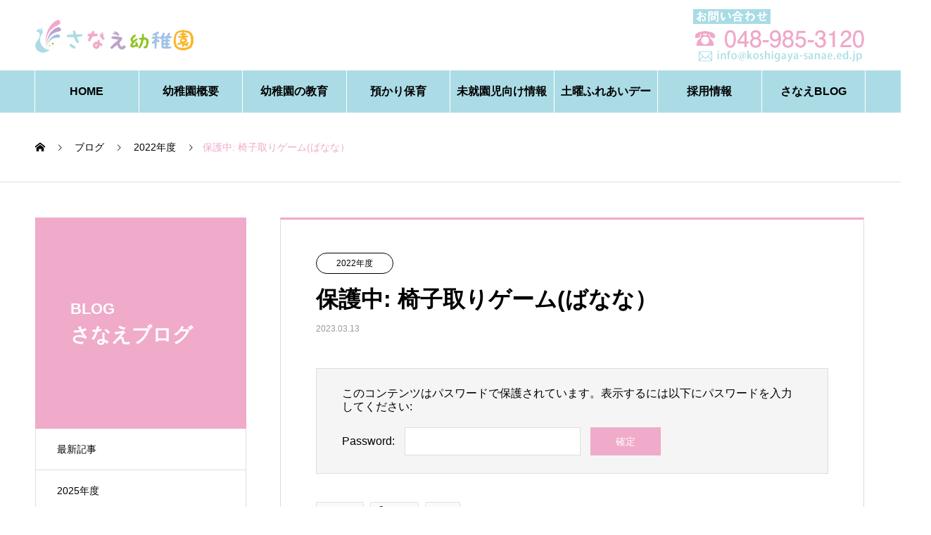

--- FILE ---
content_type: text/html; charset=UTF-8
request_url: https://www.koshigaya-sanae.ed.jp/22blog/26733.html
body_size: 51301
content:

<!DOCTYPE html>
<html lang="ja" prefix="og: http://ogp.me/ns#">
<head>
<meta charset="UTF-8">
  <meta name="viewport" content="width=device-width, initial-scale=1">
  <meta name="description" content="              ...">
  <title>椅子取りゲーム(ばなな） &#8211; さなえ幼稚園</title>
<meta name='robots' content='max-image-preview:large' />
	<style>img:is([sizes="auto" i], [sizes^="auto," i]) { contain-intrinsic-size: 3000px 1500px }</style>
	<meta name="robots" content="noindex, follow">
<link rel="alternate" type="application/rss+xml" title="さなえ幼稚園 &raquo; フィード" href="https://www.koshigaya-sanae.ed.jp/feed" />
<link rel="alternate" type="application/rss+xml" title="さなえ幼稚園 &raquo; コメントフィード" href="https://www.koshigaya-sanae.ed.jp/comments/feed" />
<script type="text/javascript">
/* <![CDATA[ */
window._wpemojiSettings = {"baseUrl":"https:\/\/s.w.org\/images\/core\/emoji\/16.0.1\/72x72\/","ext":".png","svgUrl":"https:\/\/s.w.org\/images\/core\/emoji\/16.0.1\/svg\/","svgExt":".svg","source":{"concatemoji":"https:\/\/www.koshigaya-sanae.ed.jp\/home\/wp-includes\/js\/wp-emoji-release.min.js?ver=6.8.3"}};
/*! This file is auto-generated */
!function(s,n){var o,i,e;function c(e){try{var t={supportTests:e,timestamp:(new Date).valueOf()};sessionStorage.setItem(o,JSON.stringify(t))}catch(e){}}function p(e,t,n){e.clearRect(0,0,e.canvas.width,e.canvas.height),e.fillText(t,0,0);var t=new Uint32Array(e.getImageData(0,0,e.canvas.width,e.canvas.height).data),a=(e.clearRect(0,0,e.canvas.width,e.canvas.height),e.fillText(n,0,0),new Uint32Array(e.getImageData(0,0,e.canvas.width,e.canvas.height).data));return t.every(function(e,t){return e===a[t]})}function u(e,t){e.clearRect(0,0,e.canvas.width,e.canvas.height),e.fillText(t,0,0);for(var n=e.getImageData(16,16,1,1),a=0;a<n.data.length;a++)if(0!==n.data[a])return!1;return!0}function f(e,t,n,a){switch(t){case"flag":return n(e,"\ud83c\udff3\ufe0f\u200d\u26a7\ufe0f","\ud83c\udff3\ufe0f\u200b\u26a7\ufe0f")?!1:!n(e,"\ud83c\udde8\ud83c\uddf6","\ud83c\udde8\u200b\ud83c\uddf6")&&!n(e,"\ud83c\udff4\udb40\udc67\udb40\udc62\udb40\udc65\udb40\udc6e\udb40\udc67\udb40\udc7f","\ud83c\udff4\u200b\udb40\udc67\u200b\udb40\udc62\u200b\udb40\udc65\u200b\udb40\udc6e\u200b\udb40\udc67\u200b\udb40\udc7f");case"emoji":return!a(e,"\ud83e\udedf")}return!1}function g(e,t,n,a){var r="undefined"!=typeof WorkerGlobalScope&&self instanceof WorkerGlobalScope?new OffscreenCanvas(300,150):s.createElement("canvas"),o=r.getContext("2d",{willReadFrequently:!0}),i=(o.textBaseline="top",o.font="600 32px Arial",{});return e.forEach(function(e){i[e]=t(o,e,n,a)}),i}function t(e){var t=s.createElement("script");t.src=e,t.defer=!0,s.head.appendChild(t)}"undefined"!=typeof Promise&&(o="wpEmojiSettingsSupports",i=["flag","emoji"],n.supports={everything:!0,everythingExceptFlag:!0},e=new Promise(function(e){s.addEventListener("DOMContentLoaded",e,{once:!0})}),new Promise(function(t){var n=function(){try{var e=JSON.parse(sessionStorage.getItem(o));if("object"==typeof e&&"number"==typeof e.timestamp&&(new Date).valueOf()<e.timestamp+604800&&"object"==typeof e.supportTests)return e.supportTests}catch(e){}return null}();if(!n){if("undefined"!=typeof Worker&&"undefined"!=typeof OffscreenCanvas&&"undefined"!=typeof URL&&URL.createObjectURL&&"undefined"!=typeof Blob)try{var e="postMessage("+g.toString()+"("+[JSON.stringify(i),f.toString(),p.toString(),u.toString()].join(",")+"));",a=new Blob([e],{type:"text/javascript"}),r=new Worker(URL.createObjectURL(a),{name:"wpTestEmojiSupports"});return void(r.onmessage=function(e){c(n=e.data),r.terminate(),t(n)})}catch(e){}c(n=g(i,f,p,u))}t(n)}).then(function(e){for(var t in e)n.supports[t]=e[t],n.supports.everything=n.supports.everything&&n.supports[t],"flag"!==t&&(n.supports.everythingExceptFlag=n.supports.everythingExceptFlag&&n.supports[t]);n.supports.everythingExceptFlag=n.supports.everythingExceptFlag&&!n.supports.flag,n.DOMReady=!1,n.readyCallback=function(){n.DOMReady=!0}}).then(function(){return e}).then(function(){var e;n.supports.everything||(n.readyCallback(),(e=n.source||{}).concatemoji?t(e.concatemoji):e.wpemoji&&e.twemoji&&(t(e.twemoji),t(e.wpemoji)))}))}((window,document),window._wpemojiSettings);
/* ]]> */
</script>
<style id='wp-emoji-styles-inline-css' type='text/css'>

	img.wp-smiley, img.emoji {
		display: inline !important;
		border: none !important;
		box-shadow: none !important;
		height: 1em !important;
		width: 1em !important;
		margin: 0 0.07em !important;
		vertical-align: -0.1em !important;
		background: none !important;
		padding: 0 !important;
	}
</style>
<link rel='stylesheet' id='wp-block-library-css' href='https://www.koshigaya-sanae.ed.jp/home/wp-includes/css/dist/block-library/style.min.css?ver=6.8.3' type='text/css' media='all' />
<style id='classic-theme-styles-inline-css' type='text/css'>
/*! This file is auto-generated */
.wp-block-button__link{color:#fff;background-color:#32373c;border-radius:9999px;box-shadow:none;text-decoration:none;padding:calc(.667em + 2px) calc(1.333em + 2px);font-size:1.125em}.wp-block-file__button{background:#32373c;color:#fff;text-decoration:none}
</style>
<link rel='stylesheet' id='wp-components-css' href='https://www.koshigaya-sanae.ed.jp/home/wp-includes/css/dist/components/style.min.css?ver=6.8.3' type='text/css' media='all' />
<link rel='stylesheet' id='wp-preferences-css' href='https://www.koshigaya-sanae.ed.jp/home/wp-includes/css/dist/preferences/style.min.css?ver=6.8.3' type='text/css' media='all' />
<link rel='stylesheet' id='wp-block-editor-css' href='https://www.koshigaya-sanae.ed.jp/home/wp-includes/css/dist/block-editor/style.min.css?ver=6.8.3' type='text/css' media='all' />
<link rel='stylesheet' id='wp-reusable-blocks-css' href='https://www.koshigaya-sanae.ed.jp/home/wp-includes/css/dist/reusable-blocks/style.min.css?ver=6.8.3' type='text/css' media='all' />
<link rel='stylesheet' id='wp-patterns-css' href='https://www.koshigaya-sanae.ed.jp/home/wp-includes/css/dist/patterns/style.min.css?ver=6.8.3' type='text/css' media='all' />
<link rel='stylesheet' id='wp-editor-css' href='https://www.koshigaya-sanae.ed.jp/home/wp-includes/css/dist/editor/style.min.css?ver=6.8.3' type='text/css' media='all' />
<link rel='stylesheet' id='tinyjpfont_gutenberg_style-css-css' href='https://www.koshigaya-sanae.ed.jp/home/wp-content/plugins/japanese-font-for-tinymce/gutenjpfont/dist/blocks.style.build.css?ver=6.8.3' type='text/css' media='all' />
<style id='global-styles-inline-css' type='text/css'>
:root{--wp--preset--aspect-ratio--square: 1;--wp--preset--aspect-ratio--4-3: 4/3;--wp--preset--aspect-ratio--3-4: 3/4;--wp--preset--aspect-ratio--3-2: 3/2;--wp--preset--aspect-ratio--2-3: 2/3;--wp--preset--aspect-ratio--16-9: 16/9;--wp--preset--aspect-ratio--9-16: 9/16;--wp--preset--color--black: #000000;--wp--preset--color--cyan-bluish-gray: #abb8c3;--wp--preset--color--white: #ffffff;--wp--preset--color--pale-pink: #f78da7;--wp--preset--color--vivid-red: #cf2e2e;--wp--preset--color--luminous-vivid-orange: #ff6900;--wp--preset--color--luminous-vivid-amber: #fcb900;--wp--preset--color--light-green-cyan: #7bdcb5;--wp--preset--color--vivid-green-cyan: #00d084;--wp--preset--color--pale-cyan-blue: #8ed1fc;--wp--preset--color--vivid-cyan-blue: #0693e3;--wp--preset--color--vivid-purple: #9b51e0;--wp--preset--gradient--vivid-cyan-blue-to-vivid-purple: linear-gradient(135deg,rgba(6,147,227,1) 0%,rgb(155,81,224) 100%);--wp--preset--gradient--light-green-cyan-to-vivid-green-cyan: linear-gradient(135deg,rgb(122,220,180) 0%,rgb(0,208,130) 100%);--wp--preset--gradient--luminous-vivid-amber-to-luminous-vivid-orange: linear-gradient(135deg,rgba(252,185,0,1) 0%,rgba(255,105,0,1) 100%);--wp--preset--gradient--luminous-vivid-orange-to-vivid-red: linear-gradient(135deg,rgba(255,105,0,1) 0%,rgb(207,46,46) 100%);--wp--preset--gradient--very-light-gray-to-cyan-bluish-gray: linear-gradient(135deg,rgb(238,238,238) 0%,rgb(169,184,195) 100%);--wp--preset--gradient--cool-to-warm-spectrum: linear-gradient(135deg,rgb(74,234,220) 0%,rgb(151,120,209) 20%,rgb(207,42,186) 40%,rgb(238,44,130) 60%,rgb(251,105,98) 80%,rgb(254,248,76) 100%);--wp--preset--gradient--blush-light-purple: linear-gradient(135deg,rgb(255,206,236) 0%,rgb(152,150,240) 100%);--wp--preset--gradient--blush-bordeaux: linear-gradient(135deg,rgb(254,205,165) 0%,rgb(254,45,45) 50%,rgb(107,0,62) 100%);--wp--preset--gradient--luminous-dusk: linear-gradient(135deg,rgb(255,203,112) 0%,rgb(199,81,192) 50%,rgb(65,88,208) 100%);--wp--preset--gradient--pale-ocean: linear-gradient(135deg,rgb(255,245,203) 0%,rgb(182,227,212) 50%,rgb(51,167,181) 100%);--wp--preset--gradient--electric-grass: linear-gradient(135deg,rgb(202,248,128) 0%,rgb(113,206,126) 100%);--wp--preset--gradient--midnight: linear-gradient(135deg,rgb(2,3,129) 0%,rgb(40,116,252) 100%);--wp--preset--font-size--small: 13px;--wp--preset--font-size--medium: 20px;--wp--preset--font-size--large: 36px;--wp--preset--font-size--x-large: 42px;--wp--preset--spacing--20: 0.44rem;--wp--preset--spacing--30: 0.67rem;--wp--preset--spacing--40: 1rem;--wp--preset--spacing--50: 1.5rem;--wp--preset--spacing--60: 2.25rem;--wp--preset--spacing--70: 3.38rem;--wp--preset--spacing--80: 5.06rem;--wp--preset--shadow--natural: 6px 6px 9px rgba(0, 0, 0, 0.2);--wp--preset--shadow--deep: 12px 12px 50px rgba(0, 0, 0, 0.4);--wp--preset--shadow--sharp: 6px 6px 0px rgba(0, 0, 0, 0.2);--wp--preset--shadow--outlined: 6px 6px 0px -3px rgba(255, 255, 255, 1), 6px 6px rgba(0, 0, 0, 1);--wp--preset--shadow--crisp: 6px 6px 0px rgba(0, 0, 0, 1);}:where(.is-layout-flex){gap: 0.5em;}:where(.is-layout-grid){gap: 0.5em;}body .is-layout-flex{display: flex;}.is-layout-flex{flex-wrap: wrap;align-items: center;}.is-layout-flex > :is(*, div){margin: 0;}body .is-layout-grid{display: grid;}.is-layout-grid > :is(*, div){margin: 0;}:where(.wp-block-columns.is-layout-flex){gap: 2em;}:where(.wp-block-columns.is-layout-grid){gap: 2em;}:where(.wp-block-post-template.is-layout-flex){gap: 1.25em;}:where(.wp-block-post-template.is-layout-grid){gap: 1.25em;}.has-black-color{color: var(--wp--preset--color--black) !important;}.has-cyan-bluish-gray-color{color: var(--wp--preset--color--cyan-bluish-gray) !important;}.has-white-color{color: var(--wp--preset--color--white) !important;}.has-pale-pink-color{color: var(--wp--preset--color--pale-pink) !important;}.has-vivid-red-color{color: var(--wp--preset--color--vivid-red) !important;}.has-luminous-vivid-orange-color{color: var(--wp--preset--color--luminous-vivid-orange) !important;}.has-luminous-vivid-amber-color{color: var(--wp--preset--color--luminous-vivid-amber) !important;}.has-light-green-cyan-color{color: var(--wp--preset--color--light-green-cyan) !important;}.has-vivid-green-cyan-color{color: var(--wp--preset--color--vivid-green-cyan) !important;}.has-pale-cyan-blue-color{color: var(--wp--preset--color--pale-cyan-blue) !important;}.has-vivid-cyan-blue-color{color: var(--wp--preset--color--vivid-cyan-blue) !important;}.has-vivid-purple-color{color: var(--wp--preset--color--vivid-purple) !important;}.has-black-background-color{background-color: var(--wp--preset--color--black) !important;}.has-cyan-bluish-gray-background-color{background-color: var(--wp--preset--color--cyan-bluish-gray) !important;}.has-white-background-color{background-color: var(--wp--preset--color--white) !important;}.has-pale-pink-background-color{background-color: var(--wp--preset--color--pale-pink) !important;}.has-vivid-red-background-color{background-color: var(--wp--preset--color--vivid-red) !important;}.has-luminous-vivid-orange-background-color{background-color: var(--wp--preset--color--luminous-vivid-orange) !important;}.has-luminous-vivid-amber-background-color{background-color: var(--wp--preset--color--luminous-vivid-amber) !important;}.has-light-green-cyan-background-color{background-color: var(--wp--preset--color--light-green-cyan) !important;}.has-vivid-green-cyan-background-color{background-color: var(--wp--preset--color--vivid-green-cyan) !important;}.has-pale-cyan-blue-background-color{background-color: var(--wp--preset--color--pale-cyan-blue) !important;}.has-vivid-cyan-blue-background-color{background-color: var(--wp--preset--color--vivid-cyan-blue) !important;}.has-vivid-purple-background-color{background-color: var(--wp--preset--color--vivid-purple) !important;}.has-black-border-color{border-color: var(--wp--preset--color--black) !important;}.has-cyan-bluish-gray-border-color{border-color: var(--wp--preset--color--cyan-bluish-gray) !important;}.has-white-border-color{border-color: var(--wp--preset--color--white) !important;}.has-pale-pink-border-color{border-color: var(--wp--preset--color--pale-pink) !important;}.has-vivid-red-border-color{border-color: var(--wp--preset--color--vivid-red) !important;}.has-luminous-vivid-orange-border-color{border-color: var(--wp--preset--color--luminous-vivid-orange) !important;}.has-luminous-vivid-amber-border-color{border-color: var(--wp--preset--color--luminous-vivid-amber) !important;}.has-light-green-cyan-border-color{border-color: var(--wp--preset--color--light-green-cyan) !important;}.has-vivid-green-cyan-border-color{border-color: var(--wp--preset--color--vivid-green-cyan) !important;}.has-pale-cyan-blue-border-color{border-color: var(--wp--preset--color--pale-cyan-blue) !important;}.has-vivid-cyan-blue-border-color{border-color: var(--wp--preset--color--vivid-cyan-blue) !important;}.has-vivid-purple-border-color{border-color: var(--wp--preset--color--vivid-purple) !important;}.has-vivid-cyan-blue-to-vivid-purple-gradient-background{background: var(--wp--preset--gradient--vivid-cyan-blue-to-vivid-purple) !important;}.has-light-green-cyan-to-vivid-green-cyan-gradient-background{background: var(--wp--preset--gradient--light-green-cyan-to-vivid-green-cyan) !important;}.has-luminous-vivid-amber-to-luminous-vivid-orange-gradient-background{background: var(--wp--preset--gradient--luminous-vivid-amber-to-luminous-vivid-orange) !important;}.has-luminous-vivid-orange-to-vivid-red-gradient-background{background: var(--wp--preset--gradient--luminous-vivid-orange-to-vivid-red) !important;}.has-very-light-gray-to-cyan-bluish-gray-gradient-background{background: var(--wp--preset--gradient--very-light-gray-to-cyan-bluish-gray) !important;}.has-cool-to-warm-spectrum-gradient-background{background: var(--wp--preset--gradient--cool-to-warm-spectrum) !important;}.has-blush-light-purple-gradient-background{background: var(--wp--preset--gradient--blush-light-purple) !important;}.has-blush-bordeaux-gradient-background{background: var(--wp--preset--gradient--blush-bordeaux) !important;}.has-luminous-dusk-gradient-background{background: var(--wp--preset--gradient--luminous-dusk) !important;}.has-pale-ocean-gradient-background{background: var(--wp--preset--gradient--pale-ocean) !important;}.has-electric-grass-gradient-background{background: var(--wp--preset--gradient--electric-grass) !important;}.has-midnight-gradient-background{background: var(--wp--preset--gradient--midnight) !important;}.has-small-font-size{font-size: var(--wp--preset--font-size--small) !important;}.has-medium-font-size{font-size: var(--wp--preset--font-size--medium) !important;}.has-large-font-size{font-size: var(--wp--preset--font-size--large) !important;}.has-x-large-font-size{font-size: var(--wp--preset--font-size--x-large) !important;}
:where(.wp-block-post-template.is-layout-flex){gap: 1.25em;}:where(.wp-block-post-template.is-layout-grid){gap: 1.25em;}
:where(.wp-block-columns.is-layout-flex){gap: 2em;}:where(.wp-block-columns.is-layout-grid){gap: 2em;}
:root :where(.wp-block-pullquote){font-size: 1.5em;line-height: 1.6;}
</style>
<link rel='stylesheet' id='contact-form-7-css' href='https://www.koshigaya-sanae.ed.jp/home/wp-content/plugins/contact-form-7/includes/css/styles.css?ver=5.6.4' type='text/css' media='all' />
<link rel='stylesheet' id='tinyjpfont-styles-css' href='https://www.koshigaya-sanae.ed.jp/home/wp-content/plugins/japanese-font-for-tinymce/addfont_lite.css?ver=6.8.3' type='text/css' media='all' />
<link rel='stylesheet' id='whats-new-style-css' href='https://www.koshigaya-sanae.ed.jp/home/wp-content/plugins/whats-new-genarator/whats-new.css?ver=2.0.2' type='text/css' media='all' />
<link rel='stylesheet' id='slb_core-css' href='https://www.koshigaya-sanae.ed.jp/home/wp-content/plugins/simple-lightbox/client/css/app.css?ver=2.8.1' type='text/css' media='all' />
<link rel='stylesheet' id='nano-style-css' href='https://www.koshigaya-sanae.ed.jp/home/wp-content/themes/nano_tcd065/style.css?ver=1.2' type='text/css' media='all' />
<!--n2css--><script type="text/javascript" src="https://www.koshigaya-sanae.ed.jp/home/wp-includes/js/jquery/jquery.min.js?ver=3.7.1" id="jquery-core-js"></script>
<script type="text/javascript" src="https://www.koshigaya-sanae.ed.jp/home/wp-includes/js/jquery/jquery-migrate.min.js?ver=3.4.1" id="jquery-migrate-js"></script>
<link rel="https://api.w.org/" href="https://www.koshigaya-sanae.ed.jp/wp-json/" /><link rel="alternate" title="JSON" type="application/json" href="https://www.koshigaya-sanae.ed.jp/wp-json/wp/v2/posts/26733" /><link rel="canonical" href="https://www.koshigaya-sanae.ed.jp/22blog/26733.html" />
<link rel='shortlink' href='https://www.koshigaya-sanae.ed.jp/?p=26733' />
<link rel="alternate" title="oEmbed (JSON)" type="application/json+oembed" href="https://www.koshigaya-sanae.ed.jp/wp-json/oembed/1.0/embed?url=https%3A%2F%2Fwww.koshigaya-sanae.ed.jp%2F22blog%2F26733.html" />
<link rel="alternate" title="oEmbed (XML)" type="text/xml+oembed" href="https://www.koshigaya-sanae.ed.jp/wp-json/oembed/1.0/embed?url=https%3A%2F%2Fwww.koshigaya-sanae.ed.jp%2F22blog%2F26733.html&#038;format=xml" />
<style type="text/css">* Custom css for Access Category Password form */
		.acpwd-container {
		
		}
		
		.acpwd-added-excerpt {
		}
		
		.acpwd-info-message {
		
		}
		
		.acpwd-form {
		
		}
		.acpwd-pass {
		
		}
		
		.acpwd-submit {
		
		}
		
		.acpwd-error-message {
			color: darkred;
		}</style><link rel="shortcut icon" href="https://www.koshigaya-sanae.ed.jp/home/wp-content/uploads/sanae-001.png">
<style>
.c-comment__form-submit:hover,.p-cb__item-btn a,.c-pw__btn,.p-readmore__btn:hover,.p-page-links a:hover span,.p-page-links > span,.p-pager a:hover,.p-pager span,.p-pagetop:focus,.p-pagetop:hover,.p-widget__title{background: #f0aaca}.p-breadcrumb__item{color: #f0aaca}.widget_nav_menu a:hover,.p-article02 a:hover .p-article02__title{color: #f0aaca}.p-entry__body a{color: #000000}body{font-family: "Segoe UI", Verdana, "游ゴシック", YuGothic, "Hiragino Kaku Gothic ProN", Meiryo, sans-serif}.c-logo,.p-page-header__title,.p-banner__title,.p-cover__title,.p-archive-header__title,.p-article05__title,.p-article09__title,.p-cb__item-title,.p-article11__title,.p-article12__title,.p-index-content01__title,.p-header-content__title,.p-megamenu01__item-list > li > a,.p-article13__title,.p-megamenu02__title,.p-cover__header-title{font-family: "Segoe UI", Verdana, "游ゴシック", YuGothic, "Hiragino Kaku Gothic ProN", Meiryo, sans-serif}.p-hover-effect--type3{background: #ffffff}.p-hover-effect--type3:hover img{opacity: 0.5}.p-blog__title{color: #000000;font-size: 2px}.p-cat--32{color: #000000;border: 1px solid #000000}.p-cat--27{color: #000000;border: 1px solid #000000}.p-cat--26{color: #000000;border: 1px solid #000000}.p-cat--25{color: ;border: 1px solid }.p-cat--1{color: ;border: 1px solid }.p-cat--28{color: #000000;border: 1px solid #000000}.p-cat--29{color: ;border: 1px solid }.p-cat--30{color: #000000;border: 1px solid #000000}.p-article04:hover a .p-article04__title{color: #f0aaca}.p-article06__content{border-left: 4px solid #d80100}.p-article06__title a:hover{color: #d80100}.p-article06__cat:hover{background: #d80100}.l-header{background: #ffffff}.l-header--fixed.is-active{background: #ffffff}.l-header__desc{color: #000000;font-size: 14px}.l-header__nav{background: #abdce6}.p-global-nav > li > a,.p-menu-btn{color: #000000}.p-global-nav > li > a:hover,.p-global-nav > .current-menu-item > a{background: #f0aaca;color: #ffffff}.p-global-nav .sub-menu a{background: #f0aaca;color: #ffffff}.p-global-nav .sub-menu a:hover{background: #ef5d9f;color: #ffffff}.p-global-nav .menu-item-has-children > a > .p-global-nav__toggle::before{border-color: #000000}.p-megamenu02::before{background: #b4ffa5}.p-megamenu02__list a:hover .p-article13__title{color: #b4ffa5}.p-footer-banners{background: #f4f4f4}.p-info{background: #ffffff;color: #000000}.p-info__logo{font-size: 40px}.p-info__desc{color: #000000;font-size: 14px}.p-footer-widgets{background: #ffffff;color: #000000}.p-footer-widget__title{color: #004d8c}.p-footer-nav{background: #ffffff;color: #000000}.p-footer-nav a{color: #000000}.p-footer-nav a:hover{color: #000000}.p-copyright{background: #f0aaca}.p-blog__title,.p-entry,.p-headline,.p-cat-list__title{border-top: 3px solid #f0aaca}.p-works-entry__header{border-bottom: 3px solid #f0aaca}.p-article01 a:hover .p-article01__title,.p-article03 a:hover .p-article03__title,.p-article05__link,.p-article08__title a:hover,.p-article09__link,.p-article07 a:hover .p-article07__title,.p-article10 a:hover .p-article10__title{color: #f0aaca}.p-page-header,.p-list__item a::before,.p-cover__header,.p-works-entry__cat:hover,.p-service-cat-header{background: #f0aaca}.p-page-header__title,.p-cover__header-title{color: #ffffff;font-size: 22px}.p-page-header__sub,.p-cover__header-sub{color: #ffffff;font-size: 28px}.p-entry__title{font-size: 32px}.p-entry__body{font-size: 16px}@media screen and (max-width: 767px) {.p-blog__title{font-size: 2px}.p-list .is-current > a{color: #f0aaca}.p-entry__title{font-size: 20px}.p-entry__body{font-size: 14px}}@media screen and (max-width: 1199px) {.p-global-nav > li > a,.p-global-nav > li > a:hover{background: #ffffff;color: #000000}}@media screen and (max-width: 991px) {.p-page-header__title,.p-cover__header-title{font-size: 28px}.p-page-header__sub,.p-cover__header-sub{font-size: 20px}}.c-load--type1 { border: 3px solid rgba(240, 170, 202, 0.2); border-top-color: #f0aaca; }
.p-global-nav {
    font-size: 16px;
    font-weight: bold;
}
.p-info__desc {
    margin: 18px 0 0 0;
}
.p-article01__img {
    float: left;
    width: 10%;
    margin-right: 3%;
}

.archive .p-article01__title, .blog .p-article01__title {
    width: 70%;
    float: left;
    margin-top: 10px;
}

@media screen and (max-width: 767px) { 
.p-article01__img {
    margin: 0 3% 0 4%;}
}
.home .l-contents { margin-top: -266px;}
div.whatsnew dl { line-height: 1.6;}

.news2 .lcp_catlist li{    width: 24.0%;  display: block; float: left; margin: 0 1% 20px 0; border: solid 1px #d9f1dd; padding: 5px 1%; height: 200px; 
overflow: hidden;line-height: 1.0;}
.news2  .lcp_catlist li a{width:98%; overflow: hidden;line-height: 1.2;font-size: 14px;}
.news2  .lcp_catlist li img{margin: 10px 0 0 0 }
@media screen and (max-width: 767px) { 
.news2 .lcp_catlist li{    width: 48.0%;  display: block; float: left; margin: 0 1% 20px 0; border: solid 1px #d9f1dd; padding: 5px 1%; height: 200px; 
overflow: hidden;line-height: 1.0;}
}

.news2 .lcp_catlist li img{
    box-shadow: 4px 4px 4px -3px #949494;
    width:100%;
    height: 158px!important;
}</style>
</head>
<body class="wp-singular post-template-default single single-post postid-26733 single-format-standard wp-theme-nano_tcd065">

  <div id="site_loader_overlay">
  <div id="site_loader_animation" class="c-load--type1">
      </div>
</div>

  <header id="js-header" class="l-header l-header--fixed">
    <div class="l-header__inner l-inner">

      <div class="l-header__logo c-logo">
    <a href="https://www.koshigaya-sanae.ed.jp/">
    <img src="https://www.koshigaya-sanae.ed.jp/home/wp-content/uploads/sanae-007.png" alt="さなえ幼稚園" width="228">
  </a>
  </div>

      <p class="l-header__desc"></p>

          <div class="l-header__right">
      <a href="https://www.koshigaya-sanae.ed.jp/contact.html"><img src="https://www.koshigaya-sanae.ed.jp/home/wp-content/uploads/tel02.gif"></a>
    </div>

    </div>

    <button id="js-menu-btn" class="p-menu-btn c-menu-btn"></button>
    <nav id="js-header__nav" class="l-header__nav">
      <ul id="js-global-nav" class="p-global-nav l-inner"><li id="menu-item-355" class="menu-item menu-item-type-custom menu-item-object-custom menu-item-home menu-item-355"><a href="https://www.koshigaya-sanae.ed.jp/">HOME<span class="p-global-nav__toggle"></span></a></li>
<li id="menu-item-552" class="menu-item menu-item-type-post_type menu-item-object-page menu-item-has-children menu-item-552"><a href="https://www.koshigaya-sanae.ed.jp/gaiyou.html">幼稚園概要<span class="p-global-nav__toggle"></span></a>
<ul class="sub-menu">
	<li id="menu-item-550" class="menu-item menu-item-type-custom menu-item-object-custom menu-item-550"><a href="https://www.koshigaya-sanae.ed.jp/gaiyou.html">園長のことば<span class="p-global-nav__toggle"></span></a></li>
	<li id="menu-item-551" class="menu-item menu-item-type-custom menu-item-object-custom menu-item-551"><a href="https://www.koshigaya-sanae.ed.jp/gaiyou.html#features">幼稚園の特色<span class="p-global-nav__toggle"></span></a></li>
	<li id="menu-item-553" class="menu-item menu-item-type-custom menu-item-object-custom menu-item-553"><a href="https://www.koshigaya-sanae.ed.jp/gaiyou.html#policy">経営方針<span class="p-global-nav__toggle"></span></a></li>
	<li id="menu-item-554" class="menu-item menu-item-type-custom menu-item-object-custom menu-item-554"><a href="https://www.koshigaya-sanae.ed.jp/gaiyou.html#garden">園舎・設備紹介<span class="p-global-nav__toggle"></span></a></li>
	<li id="menu-item-555" class="menu-item menu-item-type-custom menu-item-object-custom menu-item-555"><a href="https://www.koshigaya-sanae.ed.jp/gaiyou.html#map">周辺地図<span class="p-global-nav__toggle"></span></a></li>
	<li id="menu-item-556" class="menu-item menu-item-type-custom menu-item-object-custom menu-item-556"><a href="https://www.koshigaya-sanae.ed.jp/gaiyou.html#bus">通園バスコース<span class="p-global-nav__toggle"></span></a></li>
</ul>
</li>
<li id="menu-item-489" class="menu-item menu-item-type-post_type menu-item-object-page menu-item-has-children menu-item-489"><a href="https://www.koshigaya-sanae.ed.jp/education.html">幼稚園の教育<span class="p-global-nav__toggle"></span></a>
<ul class="sub-menu">
	<li id="menu-item-564" class="menu-item menu-item-type-custom menu-item-object-custom menu-item-564"><a href="https://www.koshigaya-sanae.ed.jp/education.html">教育目標<span class="p-global-nav__toggle"></span></a></li>
	<li id="menu-item-565" class="menu-item menu-item-type-custom menu-item-object-custom menu-item-565"><a href="https://www.koshigaya-sanae.ed.jp/education.html#day">一日の様子<span class="p-global-nav__toggle"></span></a></li>
	<li id="menu-item-566" class="menu-item menu-item-type-custom menu-item-object-custom menu-item-566"><a href="https://www.koshigaya-sanae.ed.jp/education.html#event">年間行事<span class="p-global-nav__toggle"></span></a></li>
	<li id="menu-item-567" class="menu-item menu-item-type-custom menu-item-object-custom menu-item-567"><a href="https://www.koshigaya-sanae.ed.jp/education.html#extracurricular">課外教室<span class="p-global-nav__toggle"></span></a></li>
</ul>
</li>
<li id="menu-item-37421" class="menu-item menu-item-type-post_type menu-item-object-page menu-item-37421"><a href="https://www.koshigaya-sanae.ed.jp/extended_hours.html">預かり保育<span class="p-global-nav__toggle"></span></a></li>
<li id="menu-item-20377" class="menu-item menu-item-type-post_type menu-item-object-page menu-item-has-children menu-item-20377"><a href="https://www.koshigaya-sanae.ed.jp/pre.html">未就園児向け情報<span class="p-global-nav__toggle"></span></a>
<ul class="sub-menu">
	<li id="menu-item-560" class="menu-item menu-item-type-custom menu-item-object-custom menu-item-560"><a href="https://www.koshigaya-sanae.ed.jp/pre.html">入園案内<span class="p-global-nav__toggle"></span></a></li>
	<li id="menu-item-562" class="menu-item menu-item-type-custom menu-item-object-custom menu-item-562"><a href="https://www.koshigaya-sanae.ed.jp/pre.html#faq">よくあるご質問<span class="p-global-nav__toggle"></span></a></li>
	<li id="menu-item-561" class="menu-item menu-item-type-custom menu-item-object-custom menu-item-561"><a href="https://www.koshigaya-sanae.ed.jp/sat.html">未就園児参加イベント<span class="p-global-nav__toggle"></span></a></li>
	<li id="menu-item-1594" class="menu-item menu-item-type-post_type menu-item-object-page menu-item-1594"><a href="https://www.koshigaya-sanae.ed.jp/fureai-club.html">親子未就園児教室<span class="p-global-nav__toggle"></span></a></li>
</ul>
</li>
<li id="menu-item-593" class="menu-item menu-item-type-post_type menu-item-object-page menu-item-593"><a href="https://www.koshigaya-sanae.ed.jp/sat.html">土曜ふれあいデー<span class="p-global-nav__toggle"></span></a></li>
<li id="menu-item-398" class="menu-item menu-item-type-post_type menu-item-object-page menu-item-398"><a href="https://www.koshigaya-sanae.ed.jp/recruitment.html">採用情報<span class="p-global-nav__toggle"></span></a></li>
<li id="menu-item-609" class="menu-item menu-item-type-post_type menu-item-object-page current_page_parent menu-item-has-children menu-item-609"><a href="https://www.koshigaya-sanae.ed.jp/blog.html">さなえBLOG<span class="p-global-nav__toggle"></span></a>
<ul class="sub-menu">
	<li id="menu-item-59413" class="menu-item menu-item-type-taxonomy menu-item-object-category menu-item-59413"><a href="https://www.koshigaya-sanae.ed.jp/category/25blog">2025年度<span class="p-global-nav__toggle"></span></a></li>
	<li id="menu-item-44268" class="menu-item menu-item-type-taxonomy menu-item-object-category menu-item-44268"><a href="https://www.koshigaya-sanae.ed.jp/category/24blog">2024年度<span class="p-global-nav__toggle"></span></a></li>
	<li id="menu-item-27097" class="menu-item menu-item-type-taxonomy menu-item-object-category menu-item-27097"><a href="https://www.koshigaya-sanae.ed.jp/category/23blog">2023年度<span class="p-global-nav__toggle"></span></a></li>
	<li id="menu-item-13416" class="menu-item menu-item-type-taxonomy menu-item-object-category current-post-ancestor current-menu-parent current-post-parent menu-item-13416"><a href="https://www.koshigaya-sanae.ed.jp/category/22blog">2022年度<span class="p-global-nav__toggle"></span></a></li>
	<li id="menu-item-13409" class="menu-item menu-item-type-taxonomy menu-item-object-category menu-item-13409"><a href="https://www.koshigaya-sanae.ed.jp/category/21blog">2021年度<span class="p-global-nav__toggle"></span></a></li>
</ul>
</li>
</ul>      <button id="js-header__nav-close" class="l-header__nav-close p-close-btn">閉じる</button>
    </nav>

    
  </header>
  <main class="l-main">

<ol class="p-breadcrumb c-breadcrumb l-inner" itemscope="" itemtype="http://schema.org/BreadcrumbList">
<li class="p-breadcrumb__item c-breadcrumb__item c-breadcrumb__item--home" itemprop="itemListElement" itemscope="" itemtype="http://schema.org/ListItem">
<a href="https://www.koshigaya-sanae.ed.jp/" itemscope="" itemtype="http://schema.org/Thing" itemprop="item">
<span itemprop="name">HOME</span>
</a>
<meta itemprop="position" content="1">
</li>
<li class="p-breadcrumb__item c-breadcrumb__item" itemprop="itemListElement" itemscope="" itemtype="http://schema.org/ListItem">
<a href="https://www.koshigaya-sanae.ed.jp/blog.html" itemscope="" itemtype="http://schema.org/Thing" itemprop="item">
<span itemprop="name">ブログ</span>
</a>
<meta itemprop="position" content="2">
</li>
<li class="p-breadcrumb__item c-breadcrumb__item" itemprop="itemListElement" itemscope="" itemtype="http://schema.org/ListItem">
<a href="https://www.koshigaya-sanae.ed.jp/category/22blog" itemscope="" itemtype="http://schema.org/Thing" itemprop="item">
<span itemprop="name">2022年度</span>
</a>
<meta itemprop="position" content="3">
</li>
<li class="p-breadcrumb__item c-breadcrumb__item">保護中: 椅子取りゲーム(ばなな）</li>
</ol>

<div class="l-contents l-contents--grid">

  <div class="l-contents__inner l-inner">

    <header class="l-page-header">
  <div class="p-page-header">
    <h1 class="p-page-header__title">BLOG</h1>
    <p class="p-page-header__sub">さなえブログ</p>
  </div>
  <ul id="js-list" class="p-list">
<li class="p-list__item"><a href="https://www.koshigaya-sanae.ed.jp/blog.html">最新記事</a></li><li class="p-list__item"><a href="https://www.koshigaya-sanae.ed.jp/category/25blog">2025年度</a></li><li class="p-list__item"><a href="https://www.koshigaya-sanae.ed.jp/category/24blog">2024年度</a></li><li class="p-list__item"><a href="https://www.koshigaya-sanae.ed.jp/category/23blog">2023年度</a></li><li class="p-list__item is-current is-parent"><a href="https://www.koshigaya-sanae.ed.jp/category/22blog">2022年度</a></li><li class="p-list__item"><a href="https://www.koshigaya-sanae.ed.jp/category/21blog">2021年度</a></li></ul>
</header>

    <div class="l-primary">

            <article class="p-entry">

        <div class="p-entry__inner">

  	      <header class="p-entry__header">

                        <a class="p-entry__cat p-cat p-cat--25" href="https://www.koshigaya-sanae.ed.jp/category/22blog">2022年度</a>
            
            <h1 class="p-entry__title">保護中: 椅子取りゲーム(ばなな）</h1>

                        <time class="p-entry__date" datetime="2023-03-13">2023.03.13</time>
            
          </header>

          
          <div class="p-entry__body">
          <form action="https://www.koshigaya-sanae.ed.jp/home/wp-login.php?action=postpass" class="post-password-form c-pw" method="post">
<div>
<div class="c-pw__box">
<p class="c-pw__box-desc">このコンテンツはパスワードで保護されています。表示するには以下にパスワードを入力してください:</p>
<div><label class="c-pw__box-label" for="pwbox-26733">Password:</label><input class="c-pw__box-input" name="post_password" id="pwbox-26733" type="password" size="20"><input class="c-pw__btn c-pw__btn--submit" type="submit" name="Submit" value="確定"></div>
</div>
</div>
</form>
          </div>

          			<ul class="p-entry__share c-share u-clearfix c-share--sm c-share--mono">
				<li class="c-share__btn c-share__btn--twitter">
			    <a href="http://twitter.com/share?text=%E4%BF%9D%E8%AD%B7%E4%B8%AD%3A+%E6%A4%85%E5%AD%90%E5%8F%96%E3%82%8A%E3%82%B2%E3%83%BC%E3%83%A0%28%E3%81%B0%E3%81%AA%E3%81%AA%EF%BC%89&url=https%3A%2F%2Fwww.koshigaya-sanae.ed.jp%2F22blog%2F26733.html&via=&tw_p=tweetbutton&related="  onclick="javascript:window.open(this.href, '', 'menubar=no,toolbar=no,resizable=yes,scrollbars=yes,height=400,width=600');return false;">
			     	<i class="c-share__icn c-share__icn--twitter"></i>
			      <span class="c-share__title">Tweet</span>
			   	</a>
			   </li>
			    <li class="c-share__btn c-share__btn--facebook">
			    	<a href="//www.facebook.com/sharer/sharer.php?u=https://www.koshigaya-sanae.ed.jp/22blog/26733.html&amp;t=%E4%BF%9D%E8%AD%B7%E4%B8%AD%3A+%E6%A4%85%E5%AD%90%E5%8F%96%E3%82%8A%E3%82%B2%E3%83%BC%E3%83%A0%28%E3%81%B0%E3%81%AA%E3%81%AA%EF%BC%89" rel="nofollow" target="_blank">
			      	<i class="c-share__icn c-share__icn--facebook"></i>
			        <span class="c-share__title">Share</span>
			      </a>
			    </li>
			    <li class="c-share__btn c-share__btn--google-plus">
			      <a href="https://plus.google.com/share?url=https%3A%2F%2Fwww.koshigaya-sanae.ed.jp%2F22blog%2F26733.html" onclick="javascript:window.open(this.href, '', 'menubar=no,toolbar=no,resizable=yes,scrollbars=yes,height=600,width=500');return false;">
			      	<i class="c-share__icn c-share__icn--google-plus"></i>
			        <span class="c-share__title">+1</span>
			      </a>
					</li>
			</ul>

          
<ul class="p-entry__meta-box c-meta-box u-clearfix">
	<li class="c-meta-box__item c-meta-box__item--category"><a href="https://www.koshigaya-sanae.ed.jp/category/22blog" rel="category tag">2022年度</a></li></ul>

          			    <ul class="p-nav01 c-nav01 u-clearfix">
			    	<li class="p-nav01__item--prev p-nav01__item c-nav01__item c-nav01__item--prev"><a href="https://www.koshigaya-sanae.ed.jp/22blog/26674.html" data-prev="前の記事"><span>お店屋さんごっこ(年少)</span></a></li>
			    	<li class="p-nav01__item--next p-nav01__item c-nav01__item c-nav01__item--next"><a href="https://www.koshigaya-sanae.ed.jp/22blog/26749.html" data-next="次の記事"><span>お弁当</span></a></li>
			    </ul>
          
  	    </div>
      </article>
      
      
      
      
    </div><!-- /.l-primary -->

    <div class="l-secondary">
<div class="p-widget widget_calendar" id="calendar-2">
<div id="calendar_wrap" class="calendar_wrap"><table id="wp-calendar" class="wp-calendar-table">
	<caption>2026年1月</caption>
	<thead>
	<tr>
		<th scope="col" aria-label="月曜日">月</th>
		<th scope="col" aria-label="火曜日">火</th>
		<th scope="col" aria-label="水曜日">水</th>
		<th scope="col" aria-label="木曜日">木</th>
		<th scope="col" aria-label="金曜日">金</th>
		<th scope="col" aria-label="土曜日">土</th>
		<th scope="col" aria-label="日曜日">日</th>
	</tr>
	</thead>
	<tbody>
	<tr>
		<td colspan="3" class="pad">&nbsp;</td><td>1</td><td>2</td><td>3</td><td>4</td>
	</tr>
	<tr>
		<td><a href="https://www.koshigaya-sanae.ed.jp/date/2026/01/05" aria-label="2026年1月5日 に投稿を公開">5</a></td><td>6</td><td>7</td><td>8</td><td>9</td><td><a href="https://www.koshigaya-sanae.ed.jp/date/2026/01/10" aria-label="2026年1月10日 に投稿を公開">10</a></td><td>11</td>
	</tr>
	<tr>
		<td>12</td><td>13</td><td>14</td><td><a href="https://www.koshigaya-sanae.ed.jp/date/2026/01/15" aria-label="2026年1月15日 に投稿を公開">15</a></td><td><a href="https://www.koshigaya-sanae.ed.jp/date/2026/01/16" aria-label="2026年1月16日 に投稿を公開">16</a></td><td><a href="https://www.koshigaya-sanae.ed.jp/date/2026/01/17" aria-label="2026年1月17日 に投稿を公開">17</a></td><td>18</td>
	</tr>
	<tr>
		<td>19</td><td>20</td><td id="today">21</td><td>22</td><td>23</td><td>24</td><td>25</td>
	</tr>
	<tr>
		<td>26</td><td>27</td><td>28</td><td>29</td><td>30</td><td>31</td>
		<td class="pad" colspan="1">&nbsp;</td>
	</tr>
	</tbody>
	</table><nav aria-label="前と次の月" class="wp-calendar-nav">
		<span class="wp-calendar-nav-prev"><a href="https://www.koshigaya-sanae.ed.jp/date/2025/12">&laquo; 12月</a></span>
		<span class="pad">&nbsp;</span>
		<span class="wp-calendar-nav-next">&nbsp;</span>
	</nav></div></div>
</div><!-- /.l-secondary -->

  </div>
</div>

  </main>
  <footer class="l-footer">

        <div class="p-footer-banners">
      <ul class="p-footer-banners__list l-inner">

        <li class="p-footer-banners__list-item p-banner p-banner--lg"><a href="https://www.koshigaya-sanae.ed.jp/sat.html"><div class="p-banner__content"><p></p></div><img width="740" height="280" src="https://www.koshigaya-sanae.ed.jp/home/wp-content/uploads/sanae-093.png" class="attachment-size5 size-size5" alt="" decoding="async" loading="lazy" srcset="https://www.koshigaya-sanae.ed.jp/home/wp-content/uploads/sanae-093.png 740w, https://www.koshigaya-sanae.ed.jp/home/wp-content/uploads/sanae-093-300x114.png 300w" sizes="auto, (max-width: 740px) 100vw, 740px" /></a></li><li class="p-footer-banners__list-item p-banner p-banner--lg"><a href="https://www.koshigaya-sanae.ed.jp/pre.html#enter"><div class="p-banner__content"><p></p></div><img width="740" height="280" src="https://www.koshigaya-sanae.ed.jp/home/wp-content/uploads/sanae-092_22-740x280.png" class="attachment-size5 size-size5" alt="" decoding="async" loading="lazy" srcset="https://www.koshigaya-sanae.ed.jp/home/wp-content/uploads/sanae-092_22.png 740w, https://www.koshigaya-sanae.ed.jp/home/wp-content/uploads/sanae-092_22-300x114.png 300w, https://www.koshigaya-sanae.ed.jp/home/wp-content/uploads/sanae-092_22-480x182.png 480w" sizes="auto, (max-width: 740px) 100vw, 740px" /></a></li><li class="p-footer-banners__list-item p-banner p-banner--lg"><a href="https://www.koshigaya-sanae.ed.jp/fureai-club.html"><div class="p-banner__content"><p></p></div><img width="740" height="280" src="https://www.koshigaya-sanae.ed.jp/home/wp-content/uploads/2023/05/2023052002.png" class="attachment-size5 size-size5" alt="" decoding="async" loading="lazy" srcset="https://www.koshigaya-sanae.ed.jp/home/wp-content/uploads/2023/05/2023052002.png 740w, https://www.koshigaya-sanae.ed.jp/home/wp-content/uploads/2023/05/2023052002-300x114.png 300w" sizes="auto, (max-width: 740px) 100vw, 740px" /></a></li>
      </ul>
    </div>
    
    <div class="p-info">
      <div class="p-info__inner l-inner">

        <div class="p-info__logo c-logo">
    <a href="https://www.koshigaya-sanae.ed.jp/">
  <img src="https://www.koshigaya-sanae.ed.jp/home/wp-content/uploads/sanae-007.png" alt="さなえ幼稚園" width="228">
  </a>
  </div>

        <p class="p-info__desc">〒343-0826 　埼玉県越谷市東町3-330 　　TEL：048-985-3120</p>

	      <ul class="p-social-nav">
                                                                        <li class="p-social-nav__item p-social-nav__item--rss"><a href="https://www.koshigaya-sanae.ed.jp/feed"></a></li>
          	      </ul>
      </div>
    </div>
        <div class="p-footer-widgets">
      <div class="p-footer-widgets__inner l-inner">
        <div class="p-footer-widgets__item p-footer-widget widget_text" id="text-4">
			<div class="textwidget"><table style="font-size: 0.75em; line-height: 1.3;" border="0" width="1100" cellspacing="0" cellpadding="0" align="center">
<tbody>
<tr>
<td colspan="2"><img loading="lazy" decoding="async" src="https://www.koshigaya-sanae.ed.jp/image/spacer.gif" width="20" height="20" border="0" /></td>
</tr>
<tr>
<td valign="top" width="300">
<table border="0" width="280" cellspacing="0" cellpadding="0" align="center">
<tbody>
<tr>
<td>
<div align="center"><a href="https://www.koshigaya-sanae.ed.jp/"><img loading="lazy" decoding="async" src="https://www.koshigaya-sanae.ed.jp/webimages/sanae-0055.png" width="209" height="135" border="0" /></a></div>
</td>
</tr>
<tr>
<td>
<div align="center"><img loading="lazy" decoding="async" src="https://www.koshigaya-sanae.ed.jp/webimages/spacer.gif" width="10" height="10" border="0" /></div>
</td>
</tr>
<tr>
<td class="text-white12">
<div align="center">〒343-0826 　埼玉県越谷市東町3-330</div>
</td>
</tr>
<tr>
<td class="text-white12">
<div align="center">TEL：048-985-3120 　FAX：048-985-3126</div>
</td>
</tr>
<tr>
<td class="text-white12"><img loading="lazy" decoding="async" src="https://www.koshigaya-sanae.ed.jp/webimages/spacer.gif" width="10" height="10" border="0" /></td>
</tr>
</tbody>
</table>
</td>
<td valign="top" width="800">
<table class="text-white12" border="0" width="780" cellspacing="0" cellpadding="0" align="center">
<tbody>
<tr class="text-white14">
<td nowrap="nowrap" width="156" height="30">さなえ幼稚園概要</td>
<td nowrap="nowrap" width="156" height="30">さなえ幼稚園の教育</td>
<td nowrap="nowrap" width="156" height="30">未就園児向け情報</td>
<td nowrap="nowrap" width="156" height="30"><a class="text-white12" href="https://www.koshigaya-sanae.ed.jp/recruitment.html">・採用情報</a></td>
<td nowrap="nowrap" width="156" height="30"><a class="text-white12" href="https://www.koshigaya-sanae.ed.jp/contact.html">・お問い合わせ窓口</a></td>
</tr>
<tr>
<td nowrap="nowrap" width="156"><a class="text-white12" href="https://www.koshigaya-sanae.ed.jp/gaiyou.html">・園長のことば</a></td>
<td nowrap="nowrap" width="156"><a class="text-white12" href="https://www.koshigaya-sanae.ed.jp/education.html">・教育目標</a></td>
<td nowrap="nowrap" width="156"><a class="text-white12" href="https://www.koshigaya-sanae.ed.jp/pre.html">・入園案内</a></td>
<td nowrap="nowrap" width="156"></td>
<td nowrap="nowrap" width="156"></td>
</tr>
<tr>
<td nowrap="nowrap" width="156"><a class="text-white12" href="https://www.koshigaya-sanae.ed.jp/gaiyou.html#features">・幼稚園の特色</a></td>
<td nowrap="nowrap" width="156"><a class="text-white12" href="https://www.koshigaya-sanae.ed.jp/education.html#day">・一日の様子</a></td>
<td nowrap="nowrap" width="156"><a class="text-white12" href="https://www.koshigaya-sanae.ed.jp/pre.html#saturday">・未就園児参加イベント</a></td>
<td nowrap="nowrap" width="156"></td>
<td nowrap="nowrap" width="156"></td>
</tr>
<tr>
<td nowrap="nowrap" width="156"><a class="text-white12" href="https://www.koshigaya-sanae.ed.jp/gaiyou.html#policy">・運営方針</a></td>
<td nowrap="nowrap" width="156"><a class="text-white12" href="https://www.koshigaya-sanae.ed.jp/education.html#event">・年間行事</a></td>
<td nowrap="nowrap" width="156"><a class="text-white12" href="https://www.koshigaya-sanae.ed.jp/pre.html#faq">・よくあるご質問</a></td>
<td nowrap="nowrap" width="156"></td>
<td nowrap="nowrap" width="156"></td>
</tr>
<tr>
<td nowrap="nowrap" width="156"><a class="text-white12" href="https://www.koshigaya-sanae.ed.jp/gaiyou.html#garden">・園舎・設備紹介</a></td>
<td nowrap="nowrap" width="156"><a class="text-white12" href="https://www.koshigaya-sanae.ed.jp/education.html#extracurricular">・課外教室</a></td>
<td nowrap="nowrap" width="156"></td>
<td nowrap="nowrap" width="156"></td>
<td nowrap="nowrap" width="156"></td>
</tr>
<tr>
<td nowrap="nowrap" width="156"><a class="text-white12" href="https://www.koshigaya-sanae.ed.jp/gaiyou.html#map">・周辺地図</a></td>
<td nowrap="nowrap" width="156"></td>
<td nowrap="nowrap" width="156"></td>
<td nowrap="nowrap" width="156"></td>
<td nowrap="nowrap" width="156"></td>
</tr>
<tr>
<td nowrap="nowrap" width="156"><a class="text-white12" href="https://www.koshigaya-sanae.ed.jp/gaiyou.html#bus">・通園バスコ-ス</a></td>
<td nowrap="nowrap" width="156"></td>
<td nowrap="nowrap" width="156"></td>
<td nowrap="nowrap" width="156"></td>
<td nowrap="nowrap" width="156"></td>
</tr>
<tr>
<td nowrap="nowrap" width="156"><a class="text-white12" href="https://www.koshigaya-sanae.ed.jp/gaiyou.html#staff">・職員のご紹介</a></td>
<td nowrap="nowrap" width="156"></td>
<td nowrap="nowrap" width="156"></td>
<td nowrap="nowrap" width="156"></td>
<td nowrap="nowrap" width="156"></td>
</tr>
</tbody>
</table>
</td>
</tr>
</tbody>
</table>
</div>
		</div>
      </div>
    </div><!-- /.p-footer-widgets -->
        <ul id="menu-menu01" class="p-footer-nav"><li class="menu-item menu-item-type-custom menu-item-object-custom menu-item-home menu-item-355"><a href="https://www.koshigaya-sanae.ed.jp/">HOME</a></li>
<li class="menu-item menu-item-type-post_type menu-item-object-page menu-item-552"><a href="https://www.koshigaya-sanae.ed.jp/gaiyou.html">幼稚園概要</a></li>
<li class="menu-item menu-item-type-post_type menu-item-object-page menu-item-489"><a href="https://www.koshigaya-sanae.ed.jp/education.html">幼稚園の教育</a></li>
<li class="menu-item menu-item-type-post_type menu-item-object-page menu-item-37421"><a href="https://www.koshigaya-sanae.ed.jp/extended_hours.html">預かり保育</a></li>
<li class="menu-item menu-item-type-post_type menu-item-object-page menu-item-20377"><a href="https://www.koshigaya-sanae.ed.jp/pre.html">未就園児向け情報</a></li>
<li class="menu-item menu-item-type-post_type menu-item-object-page menu-item-593"><a href="https://www.koshigaya-sanae.ed.jp/sat.html">土曜ふれあいデー</a></li>
<li class="menu-item menu-item-type-post_type menu-item-object-page menu-item-398"><a href="https://www.koshigaya-sanae.ed.jp/recruitment.html">採用情報</a></li>
<li class="menu-item menu-item-type-post_type menu-item-object-page current_page_parent menu-item-609"><a href="https://www.koshigaya-sanae.ed.jp/blog.html">さなえBLOG</a></li>
</ul>    <p class="p-copyright">
      <small>Copyright &copy; さなえ幼稚園 All Rights Reserved.</small>
    </p>
    <div id="js-pagetop" class="p-pagetop"><a href="#"></a></div>
  </footer>
  <script type="speculationrules">
{"prefetch":[{"source":"document","where":{"and":[{"href_matches":"\/*"},{"not":{"href_matches":["\/home\/wp-*.php","\/home\/wp-admin\/*","\/home\/wp-content\/uploads\/*","\/home\/wp-content\/*","\/home\/wp-content\/plugins\/*","\/home\/wp-content\/themes\/nano_tcd065\/*","\/*\\?(.+)"]}},{"not":{"selector_matches":"a[rel~=\"nofollow\"]"}},{"not":{"selector_matches":".no-prefetch, .no-prefetch a"}}]},"eagerness":"conservative"}]}
</script>
<script type="text/javascript" id="vk-ltc-js-js-extra">
/* <![CDATA[ */
var vkLtc = {"ajaxurl":"https:\/\/www.koshigaya-sanae.ed.jp\/home\/wp-admin\/admin-ajax.php"};
/* ]]> */
</script>
<script type="text/javascript" src="https://www.koshigaya-sanae.ed.jp/home/wp-content/plugins/vk-link-target-controller/js/script.min.js?ver=1.7.2" id="vk-ltc-js-js"></script>
<script type="text/javascript" src="https://www.koshigaya-sanae.ed.jp/home/wp-content/plugins/contact-form-7/includes/swv/js/index.js?ver=5.6.4" id="swv-js"></script>
<script type="text/javascript" id="contact-form-7-js-extra">
/* <![CDATA[ */
var wpcf7 = {"api":{"root":"https:\/\/www.koshigaya-sanae.ed.jp\/wp-json\/","namespace":"contact-form-7\/v1"}};
/* ]]> */
</script>
<script type="text/javascript" src="https://www.koshigaya-sanae.ed.jp/home/wp-content/plugins/contact-form-7/includes/js/index.js?ver=5.6.4" id="contact-form-7-js"></script>
<script type="text/javascript" src="https://www.koshigaya-sanae.ed.jp/home/wp-content/themes/nano_tcd065/assets/js/bundle.js?ver=1.2" id="nano-bundle-js"></script>
<script type="text/javascript" src="https://www.koshigaya-sanae.ed.jp/home/wp-content/themes/nano_tcd065/assets/js/comment.js?ver=1.2" id="nano-comment-js"></script>
<script type="text/javascript" id="slb_context">/* <![CDATA[ */if ( !!window.jQuery ) {(function($){$(document).ready(function(){if ( !!window.SLB ) { {$.extend(SLB, {"context":["public","user_guest"]});} }})})(jQuery);}/* ]]> */</script>
<script>
(function($) {
  var initialized = false;
  var initialize = function() {
    if (initialized) return;
    initialized = true;

    $(document).trigger('js-initialized');
    $(window).trigger('resize').trigger('scroll');
  };

  	$(window).load(function() {
    setTimeout(initialize, 800);
		$('#site_loader_animation:not(:hidden, :animated)').delay(600).fadeOut(400);
		$('#site_loader_overlay:not(:hidden, :animated)').delay(900).fadeOut(800);
	});
	setTimeout(function(){
		setTimeout(initialize, 800);
		$('#site_loader_animation:not(:hidden, :animated)').delay(600).fadeOut(400);
		$('#site_loader_overlay:not(:hidden, :animated)').delay(900).fadeOut(800);
	}, 3000);

  
})(jQuery);
</script>
</body>
</html>


--- FILE ---
content_type: text/css
request_url: https://www.koshigaya-sanae.ed.jp/home/wp-content/themes/nano_tcd065/style.css?ver=1.2
body_size: 119391
content:
@charset "UTF-8";
/*
Theme Name: NANO
Theme URI:
Description: WordPressテーマ「NANO」
Author: Design Plus
Author URI: http://design-plus1.com/tcd-w/
Text Domain: tcd-w
Version:1.2
*/
/* ========================================================================== Foundation ========================================================================== */
/*! normalize.css v7.0.0 | MIT License | github.com/necolas/normalize.css */
/* Document ========================================================================== */
/** 1. Correct the line height in all browsers. 2. Prevent adjustments of font size after orientation changes in IE on Windows Phone and in iOS. */
html { line-height: 1.15; /* 1 */ -ms-text-size-adjust: 100%; /* 2 */ -webkit-text-size-adjust: 100%; /* 2 */ }

/* Sections ========================================================================== */
/** Remove the margin in all browsers (opinionated). */
body { margin: 0; }
.newl{ padding: 2px; background: #ff3d00; height: 20px; display: inline; color: #fff; font-weight: bold;}
/** Add the correct display in IE 9-. */
article, aside, footer, header, nav, section { display: block; }

/** Correct the font size and margin on `h1` elements within `section` and `article` contexts in Chrome, Firefox, and Safari. */
h1 { font-size: 2em; margin: 0.67em 0; }

/* Grouping content ========================================================================== */
/** Add the correct display in IE 9-. 1. Add the correct display in IE. */
figcaption, figure, main { /* 1 */ display: block; }

/** Add the correct margin in IE 8. */
figure { margin: 1em 40px; }

/** 1. Add the correct box sizing in Firefox. 2. Show the overflow in Edge and IE. */
hr { box-sizing: content-box; /* 1 */ height: 0; /* 1 */ overflow: visible; /* 2 */ }

/** 1. Correct the inheritance and scaling of font size in all browsers. 2. Correct the odd `em` font sizing in all browsers. */
pre { font-family: monospace, monospace; /* 1 */ font-size: 1em; /* 2 */ }

/* Text-level semantics ========================================================================== */
/** 1. Remove the gray background on active links in IE 10. 2. Remove gaps in links underline in iOS 8+ and Safari 8+. */
a { background-color: transparent; /* 1 */ -webkit-text-decoration-skip: objects; /* 2 */ }

/** 1. Remove the bottom border in Chrome 57- and Firefox 39-. 2. Add the correct text decoration in Chrome, Edge, IE, Opera, and Safari. */
abbr[title] { border-bottom: none; /* 1 */ text-decoration: underline; /* 2 */ -webkit-text-decoration: underline dotted; text-decoration: underline dotted; /* 2 */ }

/** Prevent the duplicate application of `bolder` by the next rule in Safari 6. */
b, strong { font-weight: inherit; }

/** Add the correct font weight in Chrome, Edge, and Safari. */
b, strong { font-weight: bolder; }

/** 1. Correct the inheritance and scaling of font size in all browsers. 2. Correct the odd `em` font sizing in all browsers. */
code, kbd, samp { font-family: monospace, monospace; /* 1 */ font-size: 1em; /* 2 */ }

/** Add the correct font style in Android 4.3-. */
dfn { font-style: italic; }

/** Add the correct background and color in IE 9-. */
mark { background-color: #ff0; color: #000; }

/** Add the correct font size in all browsers. */
small { font-size: 80%; }

/** Prevent `sub` and `sup` elements from affecting the line height in all browsers. */
sub, sup { font-size: 75%; line-height: 0; position: relative; vertical-align: baseline; }

sub { bottom: -0.25em; }

sup { top: -0.5em; }

.menutitle{
    background: #f0aaca;
    display: inherit;
    padding: 4px 10px;
    color: #fff;
    font-size: 1.2em;}

#wp-calendar{    width: 100%;}
#wp-calendar td{    text-align: center;}
#wp-calendar td a{color: #dc0000;}
/* Embedded content ========================================================================== */
/** Add the correct display in IE 9-. */
audio, video { display: inline-block; }

/** Add the correct display in iOS 4-7. */
audio:not([controls]) { display: none; height: 0; }

/** Remove the border on images inside links in IE 10-. */
img { border-style: none; }

/** Hide the overflow in IE. */
svg:not(:root) { overflow: hidden; }

/* Forms ========================================================================== */
/** 1. Change the font styles in all browsers (opinionated). 2. Remove the margin in Firefox and Safari. */
button, input, optgroup, select, textarea { font-family: sans-serif; /* 1 */ font-size: 100%; /* 1 */ line-height: 1.15; /* 1 */ margin: 0; /* 2 */ }

/** Show the overflow in IE. 1. Show the overflow in Edge. */
button, input { /* 1 */ overflow: visible; }

/** Remove the inheritance of text transform in Edge, Firefox, and IE. 1. Remove the inheritance of text transform in Firefox. */
button, select { /* 1 */ text-transform: none; }

/** 1. Prevent a WebKit bug where (2) destroys native `audio` and `video` controls in Android 4. 2. Correct the inability to style clickable types in iOS and Safari. */
button, html [type="button"], [type="reset"], [type="submit"] { -webkit-appearance: button; /* 2 */ }

/** Remove the inner border and padding in Firefox. */
button::-moz-focus-inner, [type="button"]::-moz-focus-inner, [type="reset"]::-moz-focus-inner, [type="submit"]::-moz-focus-inner { border-style: none; padding: 0; }

/** Restore the focus styles unset by the previous rule. */
button:-moz-focusring, [type="button"]:-moz-focusring, [type="reset"]:-moz-focusring, [type="submit"]:-moz-focusring { outline: 1px dotted ButtonText; }

/** Correct the padding in Firefox. */
fieldset { padding: 0.35em 0.75em 0.625em; }

/** 1. Correct the text wrapping in Edge and IE. 2. Correct the color inheritance from `fieldset` elements in IE. 3. Remove the padding so developers are not caught out when they zero out `fieldset` elements in all browsers. */
legend { box-sizing: border-box; /* 1 */ color: inherit; /* 2 */ display: table; /* 1 */ max-width: 100%; /* 1 */ padding: 0; /* 3 */ white-space: normal; /* 1 */ }

/** 1. Add the correct display in IE 9-. 2. Add the correct vertical alignment in Chrome, Firefox, and Opera. */
progress { display: inline-block; /* 1 */ vertical-align: baseline; /* 2 */ }

/** Remove the default vertical scrollbar in IE. */
textarea { overflow: auto; }

/** 1. Add the correct box sizing in IE 10-. 2. Remove the padding in IE 10-. */
[type="checkbox"], [type="radio"] { box-sizing: border-box; /* 1 */ padding: 0; /* 2 */ }

/** Correct the cursor style of increment and decrement buttons in Chrome. */
[type="number"]::-webkit-inner-spin-button, [type="number"]::-webkit-outer-spin-button { height: auto; }

/** 1. Correct the odd appearance in Chrome and Safari. 2. Correct the outline style in Safari. */
[type="search"] { -webkit-appearance: textfield; /* 1 */ outline-offset: -2px; /* 2 */ }

/** Remove the inner padding and cancel buttons in Chrome and Safari on macOS. */
[type="search"]::-webkit-search-cancel-button, [type="search"]::-webkit-search-decoration { -webkit-appearance: none; }

/** 1. Correct the inability to style clickable types in iOS and Safari. 2. Change font properties to `inherit` in Safari. */
::-webkit-file-upload-button { -webkit-appearance: button; /* 1 */ font: inherit; /* 2 */ }

/* Interactive ========================================================================== */
/* Add the correct display in IE 9-. 1. Add the correct display in Edge, IE, and Firefox. */
details, menu { display: block; }

/* Add the correct display in all browsers. */
summary { display: list-item; }

/* Scripting ========================================================================== */
/** Add the correct display in IE 9-. */
canvas { display: inline-block; }

/** Add the correct display in IE. */
template { display: none; }

/* Hidden ========================================================================== */
/** Add the correct display in IE 10-. */
[hidden] { display: none; }

* { box-sizing: border-box; }

body { color: #000; line-height: 1; -webkit-font-smoothing: antialiased; }

a { color: #000; text-decoration: none; transition-property: background-color, color; transition-duration: 0.2s; transition-timing-function: ease; }

img { vertical-align: bottom; }

h1, h2, h3, h4, h5, h6, p, ol, ul { margin-top: 0; }

p { margin-bottom: 0; }

ol, ul { padding-left: 0; }

.admin-bar { padding-top: 32px; }

/* -------------------------------------------------------------------------------- web fonts　ウェブフォントファイルを変更した場合はv=1.0の数字を変更（キャッシュ対策） -------------------------------------------------------------------------------- */
@font-face { font-family: "design_plus"; src: url("assets/fonts/design_plus.eot?v=1.0"); src: url("assets/fonts/design_plus.eot?v=1.0#iefix") format("embedded-opentype"), url("assets/fonts/design_plus.woff?v=1.0") format("woff"), url("assets/fonts/design_plus.ttf?v=1.0") format("truetype"), url("assets/fonts/design_plus.svg?v=1.0#design_plus") format("svg"); font-weight: normal; font-style: normal; }

/* keyframes */
@-webkit-keyframes fadeIn { from { opacity: 0; }
  to { opacity: 1; } }
@keyframes fadeIn { from { opacity: 0; }
  to { opacity: 1; } }

@-webkit-keyframes fadeOut { from { visibility: visible;
    opacity: 1; }
  to { visibility: hidden;
    opacity: 0; } }

@keyframes fadeOut { from { visibility: visible;
    opacity: 1; }
  to { visibility: hidden;
    opacity: 0; } }

@-webkit-keyframes slideDown { 0% { top: -100%; }
  100% { top: 0; } }

@keyframes slideDown { 0% { top: -100%; }
  100% { top: 0; } }

@-webkit-keyframes slideUp { 0% { bottom: -100%; }
  100% { bottom: 0; } }

@keyframes slideUp { 0% { bottom: -100%; }
  100% { bottom: 0; } }

@-webkit-keyframes fadeInUp { from { opacity: 0;
    -webkit-transform: translateY(50%);
            transform: translateY(50%); }
  to { opacity: 1;
    -webkit-transform: translateY(0);
            transform: translateY(0); } }

@keyframes fadeInUp { from { opacity: 0;
    -webkit-transform: translateY(50%);
            transform: translateY(50%); }
  to { opacity: 1;
    -webkit-transform: translateY(0);
            transform: translateY(0); } }

@-webkit-keyframes zoom-in { 0% { -webkit-transform: scale(1); transform: scale(1); }
  100% { -webkit-transform: scale(1.2); transform: scale(1.2); } }

@keyframes zoom-in { 0% { -webkit-transform: scale(1); transform: scale(1); }
  100% { -webkit-transform: scale(1.2); transform: scale(1.2); } }

@-webkit-keyframes zoom-out { 0% { -webkit-transform: scale(1.2); transform: scale(1.2); }
  100% { -webkit-transform: scale(1); transform: scale(1); } }

@keyframes zoom-out { 0% { -webkit-transform: scale(1.2); transform: scale(1.2); }
  100% { -webkit-transform: scale(1); transform: scale(1); } }

@media screen and (max-width: 782px) { .admin-bar { padding-top: 46px; } }

/* ========================================================================== Layout ========================================================================== */
.l-contents { border-top: 1px solid #ddd; margin-bottom: 150px; padding-top: 50px;}

.l-contents--grid-rev .l-contents__inner { display: -ms-grid; display: grid; -ms-grid-rows: auto 50px 1fr; -ms-grid-columns: minmax(0, 830px) 4.0678% 300px; grid-template: "main header" auto "main sidebar" 1fr/minmax(0, 830px) 300px; grid-column-gap: 4.0678%; grid-row-gap: 50px; gap: 50px 4.0678%; }

.l-contents--grid-rev .l-contents__inner .l-page-header { -ms-grid-row: 1; -ms-grid-column: 3; grid-area: header; }

.l-contents--grid-rev .l-contents__inner .l-primary { -ms-grid-row: 1; -ms-grid-row-span: 3; -ms-grid-column: 1; grid-area: main; }

.l-contents--grid-rev .l-contents__inner .l-secondary { -ms-grid-row: 3; -ms-grid-column: 3; grid-area: sidebar; }

.l-contents--grid .l-contents__inner { display: -ms-grid; display: grid; -ms-grid-rows: auto 50px 1fr; -ms-grid-columns: 300px 4.0678% minmax(0, 830px); grid-template: "header main" auto "sidebar main" 1fr/300px minmax(0, 830px); grid-column-gap: 4.0678%; grid-row-gap: 50px; gap: 50px 4.0678%; }

.l-contents--grid .l-contents__inner .l-page-header { -ms-grid-row: 1; -ms-grid-column: 1; grid-area: header; }

.l-contents--grid .l-contents__inner .l-primary { -ms-grid-row: 1; -ms-grid-row-span: 3; -ms-grid-column: 3; grid-area: main; }

.l-contents--grid .l-contents__inner .l-secondary { -ms-grid-row: 3; -ms-grid-column: 1; grid-area: sidebar; }

.l-contents--no-border { border-top: 0; padding-top: 0; }

.l-contents--no-border .l-contents__inner { background: #fff; margin-top: -100px; }

@media screen and (max-width: 991px) { .l-contents--grid .l-contents__inner, .l-contents--grid-rev .l-contents__inner { display: block; }
  .l-contents--no-border .l-contents__inner { margin-top: 0; } }

@media screen and (max-width: 767px) { .l-contents { border-top: 0; margin-bottom: 40px; padding-top: 0; margin-top: 0px!important; } }
.l-footer { position: relative; }

.l-header { width: 100%; }

.l-header--fixed.is-active { -webkit-animation: slideDown 1.2s; animation: slideDown 1.2s; position: fixed; z-index: 99; }

.l-header__inner { display: flex; align-items: center; height: 100px; position: relative; }

.l-header__logo { margin-right: 30px; margin-bottom: 0; }

.l-header__logo a { display: flex; align-items: center; line-height: 1; overflow: hidden; word-wrap: break-word; }

.l-header__desc { flex: 1; }

.l-header__form { opacity: 0; visibility: hidden; transition: opacity 0.2s ease; }

.l-header__form.is-active { opacity: 1; visibility: visible; }

.l-header__form-input { background: #f8f8f8; border: 1px solid #ddd; border-radius: 17.5px; box-shadow: none; margin-right: 5px; padding: 0 15px; width: 210px; height: 35px; }

.l-header__search { background: transparent; border: 0; cursor: pointer; font-family: "design_plus"; font-size: 20px; transition: color 0.2s ease; }

.l-header__search:hover { color: #999; }

.l-header__form-close { display: none; }

.l-header__nav-close { display: none; }

@media only screen and (min-width: 1200px) { .l-header__nav { display: block !important; } }

@media only screen and (max-width: 1199px) { .l-header { border-bottom: 1px solid #ddd; height: 60px; line-height: 60px; position: relative; z-index: 99; }
  .l-header .l-header__inner { position: static; }
  .l-header__inner { width: 100%; height: 100%; max-width: none; }
  .l-header__logo { height: 100%; margin-right: 0; }
  .l-header__desc { display: none; }
  .l-header__form-input { position: absolute; top: 0; bottom: 0; right: 120px; margin: auto; z-index: 1; }
  .l-header__search { padding: 0; position: absolute; top: 0; right: 60px; z-index: 1; width: 60px; height: 60px; }
  .l-header__search::after { background: #ddd; content: ""; display: inline-block; width: 1px; height: 20px; position: absolute; top: 0; right: 0; bottom: 0; margin: auto; }
  .l-header__nav { background: #f4f4f4; display: none; position: absolute; top: 60px; z-index: 99; width: 100%; }
  .l-header__nav-close { width: 100%; }
  .l-header__nav-close.is-active { display: block; } }

@media only screen and (max-width: 782px) { .admin-bar .l-header--fixed.is-active { top: 46px; } }

@media only screen and (max-width: 767px) { .l-header { border-bottom: 0; }
  .l-header__form { background: #f4f4f4; padding: 20px 20px 0; position: absolute; top: 60px; z-index: 2; width: 100%; margin: 0 -20px; }
  .l-header__form.is-active .l-header__form-input, .l-header__form.is-active .l-header__form-close { display: block; }
  .l-header__form-input { display: none; opacity: 1; background: #fff; border-radius: 0; position: static; width: 100%; height: 46px; margin-bottom: 20px; }
  .l-header__form-close { display: none; margin: 0 -20px; width: calc(100% + 40px); } }

.l-inner { margin-left: auto; margin-right: auto; position: relative; width: 92.1875%; max-width: 1180px; }

@media only screen and (max-width: 991px) { .l-inner { width: 88.88889%; } }

@media only screen and (max-width: 767px) { .l-inner { padding: 0 5px; width: 100%; } }

.l-main { overflow: hidden; position: relative; }

.l-page-header { position: relative; }

@media screen and (max-width: 767px) { .l-page-header { padding-bottom: 49px; } }

@media screen and (max-width: 991px) { .l-primary { margin-bottom: 50px; width: 100%; } }

@media screen and (max-width: 767px) { .l-primary { margin-bottom: 40px; } }

@media screen and (max-width: 991px) { .l-secondary { margin: 0 auto 40px; width: 600px; } }

@media screen and (max-width: 767px) { .l-secondary { margin: 0 auto 30px; padding-top: 40px; position: relative; width: 100%; }
  .l-secondary::before { background: #ddd; content: ""; position: absolute; top: 0; left: -20px; width: calc(100% + 40px); height: 1px; } }

/* ========================================================================== Object ========================================================================== */
/* Component ----------------------------------------------------------------- */
.c-breadcrumb__item { display: inline; }

.c-breadcrumb__item + .c-breadcrumb__item::before { content: "\E910"; font-family: "design_plus"; margin-left: 12px; margin-right: 12px; }

.c-breadcrumb__item--home a::before { content: "\E90C"; font-family: "design_plus"; vertical-align: middle; position: relative; top: -1px; }

.c-breadcrumb__item--home span { display: none; }

@media only screen and (max-width: 767px) { .c-breadcrumb__item + .c-breadcrumb__item::before { margin-left: 5px; margin-right: 5px; vertical-align: -1px; }
  .c-breadcrumb__item--home a::before { vertical-align: -1px; } }

/** コメント */
.c-comment { font-size: 12px; margin-bottom: 50px; }

.c-comment input, .c-comment textarea { border-radius: 0; box-sizing: border-box; }

.c-comment input, .c-comment textarea { -webkit-appearance: none; -moz-appearance: none; appearance: none; }

.c-comment__tab { margin-bottom: 25px; display: flex; }

.c-comment__tab-item { text-align: center; display: flex; flex: 1; }

.c-comment__tab-item.is-active + .c-comment__tab-item a { border-left-color: #333; }

.c-comment__tab-item.is-active a, .c-comment__tab-item.is-active p { background: #333; border: 0; color: #fff; position: relative; }

.c-comment__tab-item.is-active a:after, .c-comment__tab-item.is-active p:after { border-color: #333 transparent transparent transparent; border-style: solid; border-width: 10px; margin: auto; position: absolute; right: 0; bottom: -17px; left: 0; content: ""; width: 0; height: 0; }

.c-comment__tab-item a, .c-comment__tab-item p { border: 1px solid #ccc; color: #333; display: block; font-size: 11px; line-height: 180%; padding: 15px; text-decoration: none; width: 100%; }

.c-comment__tab-item a:hover { background: #333; border-color: #333; color: #fff; }

/* コメントの基本部分 */
.c-comment__list { padding-left: 0; }

.c-comment__list-item { border: 1px solid #ccc; color: #777; list-style: none; margin-bottom: 15px; padding: 15px 20px 0; }

/* コメント本文 */
.c-comment__item-body p { line-height: 2.4; margin-bottom: 15px; }

/* コメントの情報部分 */
.c-comment__item-header { margin-bottom: 10px; position: relative; }

.c-comment__item-avatar { float: left; margin-right: 10px; width: 40px; height: 40px; }

.c-comment__item-author { display: block; margin-bottom: 10px; padding-top: 3px; }

.c-comment__item-author a { text-decoration: underline; }

.c-comment__item-date { color: #757676; display: block; font-size: 11px; }

.c-comment__item-act { font-size: 11px; margin-top: 5px; padding-left: 10px; position: absolute; top: 0; right: 0; }

.c-comment__item-act > li { display: inline; border-right: 1px solid #aaa; margin-right: 6px; padding-right: 10px; }

.c-comment__item-act > li:last-child { border-right: 0; margin-right: 0; padding-right: 0; }

/* ページナビ */
.c-comment__pager { margin-bottom: 10px; }

.c-comment__pager a, .c-comment__pager span { display: inline; float: left; margin-right: 10px; }

.c-comment__pager span { text-decoration: underline; }

/* メッセージ、警告文 */
.c-comment__item-note { background: #d6f4f0; border: 1px solid #94ddd4; color: #33a8e5; display: block; font-size: 11px; margin-bottom: 1em; padding: 10px 15px; }

/* トラックバック */
.c-comment__trackback-url { background: #fafafa; font-size: 11px; padding: 10px; box-sizing: border-box; }

.trackback_time { font-size: 11px; color: #757676; margin: 0 0 7px 0px; }

.trackback_title { margin: 2px 0 8px 0; margin: 0 0 10px 0px; line-height: 160%; }

/* コメントフォーム */
.c-comment__form-wrapper { border: 1px solid #ccc; margin: 0 0 20px; padding: 15px; }

.c-comment__cancel { color: #666; font-size: 11px; margin-bottom: 1em; }

.c-comment__cancel a { color: #666; }

.c-comment__cancel a:before { content: "\E910"; font-family: "design_plus"; display: inline-block; }

.c-comment__form-login { color: #666; font-size: 11px; }

.c-comment__form-login a { color: #666; }

.c-comment__input { margin-bottom: 12px; text-align: left; }

.c-comment__input input { border: 1px solid #ccc; color: #777; padding-top: 5px; padding-bottom: 5px; width: 100%; }

.c-comment__input textarea { border: 1px solid #ccc; color: #777; font-size: 11px; overflow: auto; margin-top: 15px; width: 100%; height: 150px; }

.c-comment__label-text { color: #666; display: block; font-size: 11px; margin-bottom: 5px; }

.c-comment__form-submit { background: #aaa; border: 0; color: #fff; cursor: pointer; display: block; font-size: 14px; margin: 15px auto 0; width: 200px; height: 50px; transition: background-color 200ms ease-in-out; }

.c-comment__form-hidden { display: none; }

/* パスワード保護 */
.c-comment__password-protected { background: #3db4b2; border-radius: 5px; color: #fff; margin: 0 38px 30px; padding: 10px 20px; text-align: center; }

.c-comment__password-protected p { font-size: 12px; line-height: 160%; }

@media only screen and (max-width: 767px) { .c-comment__item-act { margin-top: 10px; padding-left: 0; position: static; }
  .c-comment__tab-item a, .c-comment__tab-item p { padding: 5px 10px; }
  .c-comment__tab-item.is-active a, .c-comment__tab-item.is-active p { display: flex; align-items: center; justify-content: center; } }

@-webkit-keyframes loading-circle { 0% { -webkit-transform: rotate(0deg); transform: rotate(0deg); }
  100% { -webkit-transform: rotate(360deg); transform: rotate(360deg); } }

@keyframes loading-circle { 0% { -webkit-transform: rotate(0deg); transform: rotate(0deg); }
  100% { -webkit-transform: rotate(360deg); transform: rotate(360deg); } }

@-webkit-keyframes loading-square-base { 0% { bottom: 10px;
    opacity: 0; }
  5%, 50% { bottom: 0;
    opacity: 1; }
  55%, 100% { bottom: -10px;
    opacity: 0; } }

@keyframes loading-square-base { 0% { bottom: 10px;
    opacity: 0; }
  5%, 50% { bottom: 0;
    opacity: 1; }
  55%, 100% { bottom: -10px;
    opacity: 0; } }

@-webkit-keyframes loading-dots-fadein { 100% { opacity: 1; } }

@keyframes loading-dots-fadein { 100% { opacity: 1; } }

@-webkit-keyframes loading-dots-first-dot { 100% { -webkit-transform: translate(1em); transform: translate(1em);
    opacity: 1; } }

@keyframes loading-dots-first-dot { 100% { -webkit-transform: translate(1em); transform: translate(1em);
    opacity: 1; } }

@-webkit-keyframes loading-dots-middle-dots { 100% { -webkit-transform: translate(1em); transform: translate(1em); } }

@keyframes loading-dots-middle-dots { 100% { -webkit-transform: translate(1em); transform: translate(1em); } }

@-webkit-keyframes loading-dots-last-dot { 100% { -webkit-transform: translate(2em); transform: translate(2em);
    opacity: 0; } }

@keyframes loading-dots-last-dot { 100% { -webkit-transform: translate(2em); transform: translate(2em);
    opacity: 0; } }

/*#site_wrap { display: none; }*/
#site_loader_overlay { background: #fff; opacity: 1; position: fixed; top: 0px; left: 0px; width: 100%; height: 100%; width: 100vw; height: 100vh; z-index: 99999; }

/* type1 */
.c-load--type1 { width: 48px; height: 48px; font-size: 10px; text-indent: -9999em; position: fixed; top: 0; left: 0; right: 0; bottom: 0; margin: auto; border-radius: 50%; -webkit-animation: loading-circle 1.1s infinite linear; animation: loading-circle 1.1s infinite linear; }

/* type2 */
.c-load--type2 { width: 44px; height: 44px; position: fixed; top: 0; left: 0; bottom: 0; right: 0; margin: auto; }

.c-load--type2::before { position: absolute; bottom: 0; left: 0; display: block; width: 12px; height: 12px; content: ''; -webkit-animation: loading-square-loader 5.4s linear forwards infinite; animation: loading-square-loader 5.4s linear forwards infinite; }

.c-load--type2::after { position: absolute; bottom: 10px; left: 0; display: block; width: 12px; height: 12px; opacity: 0; content: ''; -webkit-animation: loading-square-base 5.4s linear forwards infinite; animation: loading-square-base 5.4s linear forwards infinite; }

/* type3 */
.c-load--type3 { width: 100%; min-width: 160px; font-size: 16px; text-align: center; position: fixed; top: 50%; left: 0; opacity: 0; -webkit-animation: loading-dots-fadein .5s linear forwards; animation: loading-dots-fadein .5s linear forwards; }

#site_loader_animation i { width: 0.5em; height: 0.5em; display: inline-block; vertical-align: middle; background: #e0e0e0; border-radius: 50%; margin: 0 .25em; -webkit-animation: loading-dots-middle-dots .5s linear infinite; animation: loading-dots-middle-dots .5s linear infinite; }

#site_loader_animation i:first-child { -webkit-animation: loading-dots-first-dot .5s linear infinite; animation: loading-dots-first-dot .5s linear infinite; opacity: 0; -webkit-transform: translate(-1em); transform: translate(-1em); }

#site_loader_animation i:last-child { -webkit-animation: loading-dots-last-dot .5s linear infinite; animation: loading-dots-last-dot .5s linear infinite; }

@media only screen and (max-width: 767px) { .c-load--type1 { width: 30px; height: 30px; }
  .c-load--type2::before { width: 8px; height: 8px; }
  .c-load--type2::after { width: 8px; height: 8px; }
  #site_loader_animation i { width: 0.25em; height: 0.25em; margin: 0 0.125em; } }

.c-logo { display: flex; font-weight: 700; }

.c-logo a { text-align: center; }

.c-logo img { vertical-align: middle; }

.c-logo--retina img { width: 50%; }

.c-menu-btn { display: none; position: absolute; top: 0; right: 0; text-align: center; }

.c-menu-btn::before { content: "\F0C9"; font-family: "design_plus"; font-size: 18px; }

@media only screen and (max-width: 1199px) { .c-menu-btn { display: block; }.l-header__right{display: none;} }

.c-meta-box { background: #fafafa; box-sizing: border-box; font-size: 12px; padding: 22px 20px; }

.c-meta-box__item { border-right: 1px solid #ddd; float: left; list-style: none; margin-right: 15px; padding-left: 20px; padding-right: 15px; position: relative; }

.c-meta-box__item:last-child { border-right: none; }

.c-meta-box__item::before { color: #aaa; font-family: "design_plus"; position: absolute; left: 0; }

.c-meta-box__item--author::before { content: "\E90D"; }

.c-meta-box__item--category::before { content: "\E92F"; }

.c-meta-box__item--tag::before { content: "\E935"; }

.c-meta-box__item--comment::before { content: "\E916"; }

@media only screen and (max-width: 767px) { .c-meta-box { background: none; margin-bottom: 10px; padding: 0; }
  .c-meta-box__item { border-right: 0; float: none; margin-bottom: 20px; } }

.c-nav01 { border-collapse: collapse; display: flex; }

.c-nav01__item { border: 1px solid #ddd; font-size: 14px; list-style: none; position: relative; width: 50%; transition: background 0.2s ease; flex: 1; }

.c-nav01__item:only-child { margin-left: 0; }

.c-nav01__item:only-child a { justify-content: center; }

.c-nav01__item a { display: flex; align-items: center; height: 100%; }

.c-nav01__item a:hover { background: #f6f6f6; }

.c-nav01__item--prev::before { content: "\E90F"; font-family: "design_plus"; font-size: 18px; line-height: 100%; margin: auto; position: absolute; top: 0; bottom: 0; left: 25px; width: 18px; height: 18px; }

.c-nav01__item--next { margin-left: -1px; }

.c-nav01__item--next::after { content: "\E910"; font-family: "design_plus"; font-size: 18px; line-height: 100%; margin: auto; position: absolute; top: 0; bottom: 0; right: 25px; width: 18px; height: 18px; }

@media only screen and (max-width: 991px) { .c-nav01__item--prev a::before { content: attr(data-prev); }
  .c-nav01__item--prev a span { display: none; }
  .c-nav01__item--next a::before { content: attr(data-next); }
  .c-nav01__item--next a span { display: none; } }

@media only screen and (max-width: 767px) { .c-nav01__item { text-align: center; font-size: 12px; width: 50%; height: 50px; }
  .c-nav01__item a { display: block; line-height: 48px; padding: 0; width: 100%; height: 48px; }
  .c-nav01__item--prev::before { left: 16px; width: 18px; height: 18px; }
  .c-nav01__item--next::after { right: 16px; width: 18px; height: 18px; } }

.c-pw__desc { line-height: 2.5; }

.c-pw__desc p { line-height: 2.5; margin-bottom: 16px; }

.c-pw__btn { box-sizing: border-box; color: #fff !important; display: inline-block; padding: 13px 20px; font-size: 14px; text-align: center; line-height: 1; }

.c-pw__btn:hover { background: #333; color: #fff; }

.c-pw__btn--register { min-width: 160px; margin-bottom: 32px; }

.c-pw__btn--submit { min-width: 100px; border: 0; border-radius: 0; cursor: pointer; }

.c-pw .c-pw__btn:hover { text-decoration: none; }

.c-pw__box { border: 1px solid #ddd; background: #f5f5f5; padding: 25px 36px; margin-bottom: 40px; box-sizing: border-box; }

.c-pw__box .c-pw__box-desc { line-height: 1.2; margin-bottom: 20px; }

.c-pw__box-inner { display: flex; align-items: center; }

.c-pw__box-label { margin-right: 14px; }

.c-pw__box-input { border: 1px solid #ddd; box-shadow: none; height: 40px; width: 250px; margin-right: 14px; flex: 1; box-sizing: border-box; padding: 0 10px; }

@media only screen and (max-width: 767px) { .c-pw__box { margin: 0 auto 30px; padding: 20px; text-align: center; }
  .c-pw__box-inner { flex-direction: column; }
  .c-pw__box-label { display: block; margin-bottom: 1em; margin-right: 0; font-size: 12px; }
  .c-pw__box-input { display: block; width: 100%; margin-bottom: 1em; margin-right: 0; } }

.c-share__btn { list-style: none; }

.c-share__icn { /* use !important to prevent issues with browser extensions that change fonts */ font-family: "design_plus" !important; font-style: normal; font-variant: normal; font-weight: normal; line-height: 1; speak: none; text-transform: none; /* Better Font Rendering */ -moz-osx-font-smoothing: grayscale; -webkit-font-smoothing: antialiased; }

.c-share__icn--facebook::before { content: "\E902"; }

.c-share__icn--facebook2::before { content: "\E903"; }

.c-share__icn--feedly::before { content: "\E907"; }

.c-share__icn--google-plus::before { content: "\E900"; }

.c-share__icn--google-plus2::before { content: "\E901"; }

.c-share__icn--hatebu::before { content: "\E908"; }

.c-share__icn--line::before { content: "\E909"; }

.c-share__icn--pinterest::before { content: "\E905"; }

.c-share__icn--pocket::before { content: "\E90A"; }

.c-share__icn--rss::before { content: "\E90B"; }

.c-share__icn--rss2::before { content: "\E906"; }

.c-share__icn--twitter::before { content: "\E904"; }

.c-share--sm { line-height: 25px; min-width: 27px; }

.c-share--sm .c-share__btn { margin-right: 5px; margin-bottom: 5px; }

.c-share--sm a { padding: 1px 5px 0; }

.c-share--sm .c-share__icn { font-size: 1.3em; position: relative; top: 3px; text-shadow: 1px 1px 0 rgba(255, 255, 255, 0.1); }

.c-share--sm .c-share__title { line-height: 20px; margin: 0 3px 0 2px; }

.c-share--lg { display: flex; flex-wrap: wrap; margin-right: -1%; }

@media only screen and (max-width: 767px) { .c-share--lg { margin-right: -3%; } }

.c-share--lg .c-share__btn { margin-right: 1%; margin-bottom: 2px; width: 24%; }

@media only screen and (max-width: 767px) { .c-share--lg .c-share__btn { margin-right: 3%; margin-bottom: 3%; width: 47%; } }

.c-share--lg .c-share__btn:nth-child(4n) { margin-right: 0; }

.c-share--lg .c-share__btn a { padding: 10px 2px; }

.c-share--lg .c-share__icn { font-size: 140%; position: relative; top: 3px; }

.c-share--lg .c-share__title { margin: 0 3px 0 4px; }

.c-share--color a { color: #fff; }

.c-share--color a:hover { -webkit-transform: translate3d(0, 1px, 0); transform: translate3d(0, 1px, 0); }

.c-share--color .c-share__btn--twitter a { background-color: #55acee; }

.c-share--color .c-share__btn--twitter a:hover { background-color: #468ec5; }

.c-share--color .c-share__btn--facebook a { background-color: #35629a; }

.c-share--color .c-share__btn--facebook a:hover { background-color: #1f3669; }

.c-share--color .c-share__btn--google-plus a { background-color: #dd4b39; }

.c-share--color .c-share__btn--google-plus a:hover { background-color: #b94031; }

.c-share--color .c-share__btn--hatebu a { background-color: #3c7dd1; }

.c-share--color .c-share__btn--hatebu a:hover { background-color: #0270ac; }

.c-share--color .c-share__btn--pocket a { background-color: #ee4056; }

.c-share--color .c-share__btn--pocket a:hover { background-color: #c53648; }

.c-share--color .c-share__btn--rss a { background-color: #ffb53c; }

.c-share--color .c-share__btn--rss a:hover { background-color: #e09900; }

.c-share--color .c-share__btn--feedly a { background-color: #6cc655; }

.c-share--color .c-share__btn--feedly a:hover { background-color: #5ca449; }

.c-share--color .c-share__btn--pinterest a { background-color: #d4121c; }

.c-share--color .c-share__btn--pinterest a:hover { background-color: #a42f35; }

.c-share--mono a { background: #fafafa; border: 1px solid rgba(0, 0, 0, 0.1); color: #222; }

.c-share--mono a:hover { border-color: rgba(255, 255, 255, 0.1); color: #fff; }

.c-share--mono .c-share__btn--twitter a:hover { background-color: #55acee; }

.c-share--mono .c-share__btn--facebook a:hover { background-color: #35629a; }

.c-share--mono .c-share__btn--google-plus a:hover { background-color: #dd4b39; }

.c-share--mono .c-share__btn--hatebu a:hover { background-color: #3c7dd1; }

.c-share--mono .c-share__btn--pocket a:hover { background-color: #ee4056; }

.c-share--mono .c-share__btn--rss a:hover { background-color: #ff8c00; }

.c-share--mono .c-share__btn--feedly a:hover { background-color: #6cc655; }

.c-share--mono .c-share__btn--pinterest a:hover { background-color: #d4121c; }

.c-share__btn { box-sizing: border-box; display: inline-block; font-size: 12px; text-align: center; }

.c-share__btn a { border-radius: 2px; box-shadow: 0 1px 0 rgba(0, 0, 0, 0.03); display: block; }

@media screen and (max-width: 767px) { .c-share--sm .c-share__icn { left: 1px; }
  .c-share--sm .c-share__title { display: none; } }

.c-share--official { display: inline-block; }

.c-share--official .c-share__btn { float: left; line-height: 1; margin-right: 5px; margin-bottom: 5px; }

.c-share--official .c-share__btn--pocket { width: 88px; }

@media only screen and (max-width: 991px) { .c-share__btn { margin-bottom: 5px; } }

/* Project ----------------------------------------------------------------- */
.p-archive-header { box-shadow: 0 -8px 10px rgba(0, 0, 0, 0.2); padding: 92px 0; text-align: center; position: relative; }

.p-archive-header::before, .p-archive-header::after { background: linear-gradient(to bottom, rgba(255, 255, 255, 0), white 80%); content: ""; position: absolute; top: 100px; width: 10px; height: calc(100% - 100px); }

.p-archive-header::before { left: -10px; }

.p-archive-header::after { right: -10px; }

.p-archive-header--no-shadow { box-shadow: none; }

.p-archive-header__title { line-height: 1.4; margin-bottom: 14px; }

.p-archive-header__desc { line-height: 2; }

@media screen and (max-width: 991px) { .p-archive-header { box-shadow: none; }
  .p-archive-header::before, .p-archive-header::after { display: none; } }

@media screen and (max-width: 767px) { .p-archive-header { padding: 36px 0 33px; }
  .p-archive-header__title { line-height: 1.3; margin-bottom: 7px; } }

.p-article01 { border: 1px solid #ddd; padding: 22px 22px 35px; }

.p-article01__img { overflow: hidden; margin-bottom: 28px; }

.p-article01__title { font-size: 18px; line-height: 1.7; margin-bottom: 20px; min-height: 60px; transition: color 0.2s ease; }

.p-article01__excerpt { font-size: 14px; line-height: 2; margin-bottom: 17px; }

.p-article01__meta { display: flex; align-items: center; }

.p-article01__cat { margin-right: 20px; }

.p-article01__date { color: #999; font-size: 12px; }

@media screen and (max-width: 767px) { .p-article01 { padding: 0 6px 20px; border: 0px;}
  .p-article01 > a { margin: -1px -21px 0; }
  .p-article01__title { min-height: auto; margin-bottom: 7px; }
  .p-article01__excerpt { margin-bottom: 9px; }
  .p-article01__img { margin-bottom: 13px; }
  .p-article01__title { font-size: 16px; padding: 0 20px; } }

.p-article02 a { display: flex; }

.p-article02__img { display: block; margin-right: 20px; overflow: hidden; width: 120px; }

.p-article02__img img { width: 100%; height: auto; }

.p-article02__content { flex: 1; display: flex; flex-direction: column; justify-content: center; }

.p-article02__date { color: #999; font-size: 12px; line-height: 1; margin-top: 6px; }

.p-article02__title { font-size: 14px; font-weight: 400; line-height: 1.7; margin-bottom: 0; transition: color 0.2s ease; }

@media screen and (max-width: 767px) { .p-article02__date { margin-top: 11px; } }

.p-article03__img { margin-bottom: 10px; overflow: hidden; }

.p-article03__title { font-size: 16px; line-height: 1.7; margin-bottom: 21px; transition: color 0.2s ease; }

@media screen and (max-width: 767px) { .p-article03__img { margin-bottom: 9px; }
  .p-article03__title { font-size: 14px; font-weight: 400; margin-bottom: 13px; } }

.p-article04 { background: #f8f8f8; border: 1px solid #ddd; }

.p-article04 a { display: flex; align-items: center; padding: 0 25px; height: 60px; line-height: 60px; }

.p-article04__date { font-size: 14px; margin-right: 14px; }

.p-article04__cat { margin-right: 14px; }

.p-article04__title { font-size: 14px; font-weight: 400; flex: 1; margin-bottom: 0; transition: color 0.2s ease; overflow: hidden; text-overflow: ellipsis; white-space: nowrap; }

@media screen and (max-width: 767px) { .p-article04 a { display: block; height: auto; padding: 11px 20px 13px; line-height: inherit; }
  .p-article04__date { font-size: 12px; margin-right: 8px; }
  .p-article04__title { line-height: 1.7; margin-top: 7px; white-space: normal; } }

.p-article05 { position: relative; }

.p-article05 a:hover .p-article05__link { color: #999; }

.p-article05--rev .p-article05__content { left: auto; right: 15px; }

.p-article05__img { -o-object-fit: cover; object-fit: cover; width: 100%; height: 430px; }

.p-article05__content { background: #fff; display: flex; flex-direction: column; justify-content: center; width: 400px; height: 400px; position: absolute; top: 15px; left: 15px; padding: 0 5.08475%; }

.p-article05__title { margin-bottom: 12px; }

.p-article05__sub { margin-bottom: 56px; }

.p-article05__desc { font-weight: 700; line-height: 1.6; margin-bottom: 56px; }

.p-article05__link { font-size: 14px; font-weight: 700; transition: color 0.2s ease; position: relative; }

.p-article05__link::after { content: "\E910"; font-family: "design_plus"; width: 14px; height: 14px; margin-left: 3px; position: absolute; top: 0; bottom: 0; }

@media screen and (max-width: 899px) { .p-article05__img { height: auto; }
  .p-article05__content { border: 1px solid #ddd; border-top: 0; padding: 25px 30px 30px; position: static; width: 100%; height: auto; }
  .p-article05__sub { margin-bottom: 30px; }
  .p-article05__desc { margin-bottom: 25px; }
  .p-article05__desc br { display: none; } }

@media screen and (max-width: 767px) { .p-article05__img { height: 200px; }
  .p-article05__title { margin-bottom: 5px; }
  .p-article05__sub { margin-bottom: 25px; }
  .p-article05__link::after { top: 1px; } }

.p-article06__content { display: flex; flex-direction: column; align-items: flex-start; flex: 1 0 auto; padding: 28px 0 0 9.4086%; }

.p-article06__title { font-size: 18px; line-height: 1.6; margin-bottom: 23px; min-height: 50px; max-width: 100%; }

.p-article06__excerpt { font-size: 14px; line-height: 2; margin-bottom: 17px; max-width: 100%; }

.p-article06__cat { background: #000; border-radius: 15px; color: #fff; display: inline-block; font-size: 12px; min-width: 100px; height: 30px; line-height: 30px; padding: 0 20px; text-align: center; }

@media screen and (max-width: 767px) { .p-article06__img { margin-bottom: 11px; }
  .p-article06__title { font-size: 16px; margin-bottom: 11px; min-height: auto; }
  .p-article06__excerpt { display: none; }
  .p-article06__content { border-left: 0 !important; padding: 0; } }

.p-article07__img { overflow: hidden; margin-bottom: 13px; }

.p-article07__title { font-size: 18px; line-height: 1.6; margin-bottom: 0; transition: color 0.2s ease; }

@media screen and (max-width: 767px) { .p-article07__title { font-size: 16px; } }

.p-article08__img { margin-bottom: 10px; }

.p-article08__title { font-size: 16px; line-height: 1.7; margin-bottom: 0; }

@media screen and (max-width: 767px) { .p-article08__img { margin-bottom: 8px; }
  .p-article08__title { font-size: 14px; } }

.p-article09 { margin-top: -1px; }

.p-article09 a { display: flex; }

.p-article09 a:hover .p-article09__link { color: #999; }

.p-article09--rev a { flex-direction: row-reverse; }

.p-article09--rev .p-article09__content { border-right: 1px solid #ddd; border-left: 0; }

.p-article09__content { border: 1px solid #ddd; border-right: 0; padding: 50px 5.08475%; width: 50%; }

.p-article09__title { font-size: 32px; margin-bottom: 12px; }

.p-article09__sub { font-size: 16px; margin-bottom: 56px; }

.p-article09__desc { font-size: 20px; font-weight: 700; line-height: 1.6; margin-bottom: 56px; }

.p-article09__link { font-size: 14px; font-weight: 700; transition: color 0.2s ease; position: relative; }

.p-article09__link::after { content: "\E910"; font-family: "design_plus"; width: 14px; height: 14px; margin-left: 3px; position: absolute; top: 0; bottom: 0; }

.p-article09__img { overflow: hidden; width: 50%; }

@media screen and (max-width: 1049px) { .p-article09__content { display: flex; flex-direction: column; justify-content: center; padding: 0 5.08475%; } }

@media screen and (max-width: 991px) { .p-article09__title { font-size: 24px; margin-bottom: 8px; }
  .p-article09__sub { margin-bottom: 25px; }
  .p-article09__desc { font-size: 16px; margin-bottom: 25px; } }

@media screen and (max-width: 768px) { .p-article09 { margin-top: 0; }
  .p-article09 a { display: block; }
  .p-article09--rev .p-article09__content { border-left: 1px solid #ddd; }
  .p-article09__content { border-right: 1px solid #ddd; border-bottom: 0; padding: 30px; width: 100%; }
  .p-article09__img { width: 100%; } }

.p-article10 a { border: 1px solid #ddd; overflow: visible; }

.p-article10__img { margin: -1px; overflow: hidden; }

.p-article10__content { padding: 43px 10.12658% 42px; }

.p-article10__title { font-size: 20px; line-height: 1.7; margin-bottom: 4px; transition: color 0.2s ease; }

.p-article10__desc { font-size: 16px; line-height: 2; }

@media screen and (max-width: 767px) { .p-article10__content { padding: 24px 30px 25px; }
  .p-article10__title { font-size: 18px; margin-bottom: 7px; }
  .p-article10__desc { line-height: 1.6; } }

.p-article11 { position: relative; }

.p-article11 a:hover .p-article11__title, .p-article11 a:hover .p-article11__sub { padding-left: 14px; }

.p-article11__content { display: flex; flex-direction: column; justify-content: center; width: 100%; height: 100%; padding: 0 48px; position: absolute; top: 0; z-index: 1; }

.p-article11__title { font-size: 36px; margin-bottom: 7px; transition: padding-left 0.2s ease; }

.p-article11__sub { font-size: 14px; font-weight: 700; transition: padding-left 0.2s ease; }

@media screen and (max-width: 767px) { .p-article11__content { padding: 0 30px; }
  .p-article11__title { font-size: 28px; }
  .p-article11__sub { font-size: 14px; } }

.p-article12 { background: #fff; overflow: hidden; }

.p-article12:first-child .p-article12__img { border-left: 1px solid #ddd; }

.p-article12:last-child .p-article12__img { border-right: 1px solid #ddd; }

.p-article12 a { display: block; position: relative; height: 100%; }

.p-article12 a:hover .p-article12__title, .p-article12 a:hover .p-article12__sub { color: #fff; }

.p-article12 a:hover .p-article12__desc { opacity: 1; }

.p-article12 a:hover .p-article12__img { -webkit-transform: translateY(0); transform: translateY(0); }

.p-article12 a:hover .p-article12__img::before { opacity: 1; }

.p-article12__header { border: 1px solid #ddd; border-bottom: 0; display: flex; flex-direction: column; justify-content: center; text-align: center; width: 100%; height: 140px; position: absolute; top: 0; z-index: 1; }

.p-article12__title { transition: color 0.2s ease; margin-bottom: 10px; }

.p-article12__sub { transition: color 0.2s ease; }

.p-article12__desc { color: #fff; line-height: 1.8; padding: 0 12.71186%; opacity: 0; transition: opacity 0.2s ease; position: absolute; top: 50%; -webkit-transform: translateY(-50%); transform: translateY(-50%); z-index: 1; }

.p-article12__img { width: 100%; height: 100%; transition: opacity 0.2s ease, -webkit-transform 0.4s cubic-bezier(0.25, 0.46, 0.45, 0.94); transition: opacity 0.2s ease, transform 0.4s cubic-bezier(0.25, 0.46, 0.45, 0.94); transition: opacity 0.2s ease, transform 0.4s cubic-bezier(0.25, 0.46, 0.45, 0.94), -webkit-transform 0.4s cubic-bezier(0.25, 0.46, 0.45, 0.94); -webkit-transform: translateY(140px); transform: translateY(140px); }

.p-article12__img::before { content: ""; opacity: 0; position: absolute; top: 0; left: 0; width: 100%; height: 100%; z-index: 1; }

.p-article12__img img { -o-object-fit: cover; object-fit: cover; width: 100%; height: 100%; }

@media screen and (max-width: 991px) { .p-article12 a:hover .p-article12__title, .p-article12 a:hover .p-article12__sub { color: inherit; }
  .p-article12 a:hover .p-article12__img { -webkit-transform: translateY(140px); transform: translateY(140px); }
  .p-article12 a:hover .p-article12__img::before { opacity: 0; }
  .p-article12__desc { display: none; } }

@media screen and (max-width: 767px) { .p-article12 a:hover .p-article12__img { -webkit-transform: translateY(83px); transform: translateY(83px); }
  .p-article12__header { height: 83px; }
  .p-article12__title { margin-bottom: 5px; }
  .p-article12__sub { font-size: 14px; }
  .p-article12__img { -webkit-transform: translateY(83px); transform: translateY(83px); } }

.p-article13 a { display: flex; flex-direction: column; padding: 8px; height: 100%; }

.p-article13__img { opacity: 0; overflow: hidden; transition: opacity 0.25s ease-out, -webkit-transform 0.5s cubic-bezier(0.25, 0.46, 0.45, 0.94); transition: opacity 0.25s ease-out, transform 0.5s cubic-bezier(0.25, 0.46, 0.45, 0.94); transition: opacity 0.25s ease-out, transform 0.5s cubic-bezier(0.25, 0.46, 0.45, 0.94), -webkit-transform 0.5s cubic-bezier(0.25, 0.46, 0.45, 0.94); -webkit-transform: translateX(100%); transform: translateX(100%); }

.p-article13__img img { -o-object-fit: cover; object-fit: cover; width: 100%; height: 300px; }

@media screen and (-ms-high-contrast: active), screen and (-ms-high-contrast: none) { .p-article13__img { position: relative; width: 100%; height: 300px; }
  .p-article13__img img { width: auto; height: auto; position: absolute; top: 50%; left: 50%; -webkit-transform: translate(-50%, -50%); transform: translate(-50%, -50%); } }

.p-article13__content { flex: 1; text-align: center; display: flex; flex-direction: column; justify-content: center; }

.p-article13__title { font-size: 24px; margin-bottom: 12px; transition: color 0.2s ease; }

.p-article13__sub { font-size: 14px; }

.p-banner { position: relative; }

.p-banner a:hover p { padding-left: 14px; }

.p-banner p { transition: padding-left 0.2s ease; }

.p-banner img { width: 100%; height: auto; }

.p-banner--lg .p-banner__content { font-size: 16px; }

.p-banner__content { color: #fff; font-size: 14px; font-weight: 700; line-height: 1.5; padding: 0 30px; width: 100%; height: 100%; display: flex; flex-direction: column; justify-content: center; position: absolute; top: 0; left: 0; z-index: 1; }

.p-banner__title { font-size: 30px; line-height: 1; margin: 1px 0 3px; }

.p-banners-list__item { list-style-type: none; margin-bottom: 14px; }

.p-blog { margin-bottom: 50px; margin-right: -2px; }

.p-blog__title { line-height: 1.7; margin-bottom: 0; padding: 36px 0 31px; text-align: center; }

.p-blog__list { display: flex; flex-wrap: wrap; margin-right: -1px; }

.p-blog__list-item { opacity: 0; width: 100%; margin-top: -1px; transition-duration: 0.6s; }


.archive .p-blog__list-item,.blog .p-blog__list-item{margin-bottom: 20px;}
.archive p,.blog p{line-height: 1.6;}
.archive .p-article01__meta,.blog .p-article01__meta{display: block;text-align: right;}
.archive .p-article01__title,.blog  .p-article01__title{
    font-size: 24px;
    line-height: 1.4;
    margin-bottom: 2px;
    min-height: 20px;
    color: #b7648a;
}
.p-blog__list img{    margin: 10px 0 20px;}
@media screen and (max-width: 991px){
.archive .p-blog__list img,.blog .p-blog__list img{width:100%;height:auto;}
.archive .p-blog__list-item,.blog .p-blog__list-item{margin-bottom: 20px;}


}

@media screen and (-ms-high-contrast: active), screen and (-ms-high-contrast: none) {
  .p-blog__list-item { opacity: 1; }
}

.p-blog__list-item:nth-child(even) { margin-left: -1px; transition-delay: 0.15s; }

.p-blog__list-item.aos-animate { opacity: 1; }

@media screen and (max-width: 991px) { .p-blog__title { border-top: 0 !important; } }

@media screen and (max-width: 767px) { .p-blog { margin-bottom: 10px; }
  .p-blog__title { padding: 22px 0; }
  .p-blog__list-item { width: 100%; margin: 0 0 18px; }
  .p-blog__list-item:nth-child(even) { margin-left: 0; transition-delay: 0; } }

.p-breadcrumb { height: 98px; line-height: 98px; overflow: hidden; white-space: nowrap; text-overflow: ellipsis; margin-bottom: 0; }

.p-breadcrumb__item { font-size: 14px; }

.p-breadcrumb__item + .p-breadcrumb__item::before { color: #000 !important; font-size: 10px; }

.p-breadcrumb__item a { color: #000; }

.p-breadcrumb__item a:hover { color: #666; }

@media screen and (orientation: portrait) { .p-breadcrumb { display: none; } }

@media screen and (max-width: 1199px) { .p-breadcrumb { margin: 0 auto; height: 50px; line-height: 50px; } }

@media screen and (max-width: 767px) { .p-breadcrumb { display: none; } }

.p-btn { text-align: center; }

.p-btn a { color: #fff; display: inline-block; font-size: 14px; font-weight: 700; line-height: 60px; min-width: 240px; height: 60px; padding: 0 15px; }

@media screen and (max-width: 767px) { .p-btn a { font-size: 12px; line-height: 45px; min-width: 180px; height: 45px; } }

.p-cat-list { background: #f8f8f8; margin-bottom: 50px; }

.p-cat-list__title { font-size: 28px; line-height: 1.7; margin-bottom: 0; padding: 36px 0 40px; text-align: center; }

.p-cat-list__list { display: flex; flex-wrap: wrap; padding: 0 15px; width: 100%; }

.p-cat-list__list-item { margin: 0 15px 45px; opacity: 0; transition: opacity 0.6s ease-in-out; width: calc((100% - 60px) / 2); }

.p-cat-list__list-item:nth-child(even) { transition-delay: 0.15s; }

.p-cat-list__list-item.aos-animate { opacity: 1; }

@media screen and (max-width: 991px) { .p-cat-list { background: #fff; margin-bottom: 0; }
  .p-cat-list__list { padding: 0; }
  .p-cat-list__title { border-top: 0 !important; font-size: 24px; padding: 22px 0; } }

@media screen and (max-width: 767px) { .p-cat-list__list-item { width: 100%; margin: 0 0 25px; }
  .p-cat-list__list-item:nth-child(even) { transition-delay: 0; } }

.p-cat { background: #fff; border-radius: 15px; display: inline-block; font-size: 12px; min-width: 110px; height: 30px; line-height: 28px; padding: 0 10px; text-align: center; transition: color 0.2s ease, border-color 0.2s ease; }

a.p-cat:hover { border-color: #999 !important; color: #999 !important; }

.p-cat--sm { min-width: 100px; }

@media screen and (max-width: 767px) { .p-cat { min-width: 100px; } }

.p-cb__item-header { text-align: center; }

.p-cb__item-title { margin-bottom: 10px; }

.p-cb__item-sub { font-size: 16px; margin-bottom: 42px; }

.p-cb__item-sub:last-child { margin-bottom: 50px; }

.p-cb__item-desc { line-height: 2; margin-bottom: 42px; }

@media screen and (max-width: 767px) { .p-cb__item-title { margin-bottom: 5px; }
  .p-cb__item-sub { font-size: 14px; margin-bottom: 23px; }
  .p-cb__item-sub:last-child { margin-bottom: 30px; }
  .p-cb__item-desc { margin-bottom: 33px; } }

.p-close-btn { background: transparent; border: 0; border-top: 1px solid #ddd; border-bottom: 1px solid #ddd; cursor: pointer; font-size: 14px; height: 50px; line-height: 50px; padding: 0; }

.p-close-btn::before { content: "\E91A"; display: inline; font-family: "design_plus"; margin-right: 0.5em; vertical-align: middle; }

.p-company-header { margin-bottom: 94px; position: relative; }

.p-company-header__content { line-height: 1; text-align: center; width: 100%; position: absolute; top: 50%; -webkit-transform: translateY(-50%); transform: translateY(-50%); }

.p-company-header__img { text-align: center; }

.p-company-header__img img { max-width: 100%; height: auto; }

.p-company-header__title { margin-bottom: 12px; }

@media screen and (max-width: 767px) { .p-company-header { margin: 0 -20px 36px; }
  .p-company-header__title { margin-bottom: 8px; } }

@media screen and (max-width: 899px) { .p-company-list__item { margin-top: -2px; } }

.p-copyright { color: #fff; font-size: 12px; height: 60px; line-height: 60px; text-align: center; }

.p-copyright small { font-size: 100%; }

@media screen and (max-width: 767px) { .p-copyright { height: 50px; line-height: 50px; } }

.p-cover { background-size: cover; background-position: center; background-repeat: no-repeat; margin-bottom: 0; position: relative; width: 100%; height: 450px; }

.p-cover::before { content: ""; width: 100%; height: 100%; position: absolute; top: 0; left: 0; }

.p-cover__header { display: none; }

.p-cover__inner { display: flex; flex-direction: column; align-items: center; justify-content: center; position: relative; width: 100%; height: 100%; z-index: 1; }

.p-cover__title { margin-bottom: 10px; }

.p-cover__sub { font-size: 16px; }

@media screen and (max-width: 767px) { .p-cover { height: 200px; margin-top: 50px; }
  .p-cover__header { align-items: center; display: flex; justify-content: space-between; height: 50px; padding: 0 20px; position: absolute; top: -50px; left: 0; width: 100%; }
  .p-cover__title { margin-bottom: 5px; }
  .p-cover__header-sub { font-weight: 700; }
  .p-cover__sub { font-size: 14px; } }

.p-dropdown { font-size: 14px; }

.p-dropdown__title { background: #fff; box-sizing: border-box; border: 1px solid #ddd; height: 55px; line-height: 55px; padding: 0 18px; position: relative; }

.p-dropdown__title::after { content: "\E90E"; font-family: "design_plus"; position: absolute; right: 17px; }

.p-dropdown__title:hover { cursor: pointer; }

.p-dropdown__title.is-active::after { content: "\E911"; }

.p-dropdown__list { display: none; }

.p-dropdown__list li { list-style-type: none; border: 1px solid #ddd; border-top: 0; line-height: 1.5; }

.p-dropdown__list a { display: block; padding: 14px 18px; }

.p-dropdown__list a:hover { background: #f6f6f6; }

@media screen and (max-width: 767px) { .p-dropdown__title { height: 50px; line-height: 50px; } }

.p-entry { border: 1px solid #ddd; margin-bottom: 50px; }

.p-entry__inner { padding: 47px 50px 50px; }

.p-entry__header { margin-bottom: 50px; }

.p-entry__cat { margin-bottom: 14px; }

.p-entry__title { line-height: 1.4; margin-bottom: 14px; }

.p-entry__date { color: #999; display: block; font-size: 12px; }

.p-entry__img { margin-bottom: 40px; }

.p-entry__img img { width: 100%; height: auto; }

.p-entry__img--lg { margin: 0 -50px 40px; }

.p-entry__body { margin-bottom: 40px; }

.p-entry__body a:hover { text-decoration: underline; }

.p-entry__body .p-entry__ad img { max-width: none; width: auto; }

.p-entry__body .p-readmore a { color: #fff; }

.p-entry__body .q_button:hover { text-decoration: none; }

.p-entry__body p { font-size: inherit; line-height: 1.4; margin-bottom: 12px; }

.p-entry__share { margin-bottom: 45px; }

.p-entry__meta-box { margin-bottom: 50px; }

.p-entry__ad { display: flex; justify-content: center; text-align: center; }

.p-entry__ad--upper, .p-entry__ad--inner { margin-bottom: 42px; }

.p-entry__ad--lower { margin-bottom: 50px; }

.p-entry__ad-item + .p-entry__ad-item { margin-left: 40px; }

.p-entry__related { display: flex; flex-wrap: wrap; margin-right: -26px; margin-bottom: -25px; }

.p-entry__related-item { margin-right: 26px; width: calc((100% - 78px) / 3); }

@media only screen and (min-width: 992px) and (max-width: 1140px) { .p-entry__ad { display: block; }
  .p-entry__ad-item + .p-entry__ad-item { margin-left: 0; }
  .p-entry__ad--upper .p-entry__ad-item + .p-entry__ad-item, .p-entry__ad--inner .p-entry__ad-item + .p-entry__ad-item { margin-top: 40px; }
  .p-entry__ad--lower .p-entry__ad-item + .p-entry__ad-item { margin-top: 50px; } }

@media only screen and (max-width: 991px) { .p-entry { border: 0 !important; }
  .p-entry__inner { padding: 50px 0 0; }
  .p-entry__img img { max-width: none; width: 100%; }
  .p-entry__related { margin-bottom: 0; } }

@media only screen and (max-width: 767px) { .p-entry { margin: 0 -20px 40px; }
  .p-entry__inner { padding: 30px 20px 0; }
  .p-entry__inner { padding: 30px 20px 0; }
  .p-entry__header { margin-bottom: 30px; }
  .p-entry__img { margin-bottom: 23px; }
  .p-entry__cat { margin-bottom: 6px; }
  .p-entry__title { line-height: 1.5; margin-bottom: 6px; }
  .p-entry__share { margin-bottom: 25px; }
  .p-entry__body { margin-bottom: 23px; }
  .p-entry__body p { line-height: 2; margin-bottom: 26px; }
  .p-entry__body--page { font-size: 14px; }
  .p-entry__ad { display: block; margin-bottom: 40px; }
  .p-entry__ad-item { margin-bottom: 20px; }
  .p-entry__ad-item + .p-entry__ad-item { margin-left: 0; }
  .p-entry__ad-item img { margin-left: -10px; margin-right: -10px; }
  .p-entry__meta-box { background: transparent; margin-bottom: 10px; }
  .p-entry__related { justify-content: space-between; margin: 0 0 -25px; }
  .p-entry__related-item { margin-right: 0; width: calc(50% - 10px); }
  .p-entry__related-item--no-post { margin-top: 30px; } }

@media screen and (max-width: 320px) { .p-entry__related-item { width: 100%; } }

.p-footer-banners { border-bottom: 1px solid #ddd; padding: 60px 0; }

.p-footer-banners__list { display: flex; justify-content: center; margin-bottom: 0; }

.p-footer-banners__list-item { list-style-type: none; margin-right: 34px; width: 31.35593%; }

.p-footer-banners__list-item:last-child { margin-right: 0; }

@media screen and (max-width: 991px) { .p-footer-banners__list { flex-direction: column; align-items: center; }
  .p-footer-banners__list-item { margin: 0 0 20px 0; width: 50%; }
  .p-footer-banners__list-item:last-child { margin-bottom: 0; } }

@media screen and (max-width: 767px) { .p-footer-banners { padding: 40px 0; } }

@media screen and (max-width: 600px) { .p-footer-banners__list-item { width: 100%; } }

.p-footer-nav { border-top: 1px solid #ddd; font-size: 12px; margin-bottom: 0; line-height: 60px; text-align: center; display: flex; justify-content: center; }

.p-footer-nav li { list-style-type: none; margin: 0 12.5px; }

@media screen and (max-width: 767px) { .p-footer-nav { display: flex; flex-wrap: wrap; justify-content: space-between; padding: 30px 20px 10px; }
  .p-footer-nav li { line-height: 1; text-align: left; margin: 0 0 20px; width: 50%; } }

.p-footer-widget { padding: 50px 2.9661% 42px; }

.p-footer-widget a { color: inherit; }

.p-footer-widget__title { font-size: 16px; line-height: 1; margin-bottom: 12px; }

@media screen and (max-width: 767px) { .p-footer-widget { padding: 0; }
  .p-footer-widget__title { font-size: 15px; margin-bottom: 8px; } }

.p-footer-widgets__inner { display: flex; border-left: 0px solid #ddd; }

.p-footer-widgets .widget_nav_menu ul { margin-bottom: 0; }

.p-footer-widgets .widget_nav_menu li { list-style-type: none; font-size: 14px; line-height: 2.2; margin-bottom: 0; }

.p-footer-widgets__item { border-right: 0px solid #ddd; width: 25%; }

@media screen and (max-width: 991px) { .p-footer-widgets__inner { flex-wrap: wrap; }
  .p-footer-widgets__item { width: 50%; } }

@media screen and (max-width: 767px) { .p-footer-widgets__inner { border-left: 0; padding: 40px 20px 0; }
  .p-footer-widgets__item { border-right: 0; margin-bottom: 33px; width: 100%; }
  .p-footer-widgets__item.widget_nav_menu { width: 50%; } }

.p-global-nav { display: flex; font-size: 14px; line-height: 60px; margin-bottom: 0; text-align: center; }

.p-global-nav li { list-style-type: none; }

.p-global-nav a { display: block; }

.p-global-nav [data-megamenu] + .sub-menu { display: none !important; }

.p-global-nav > li { border-left: 1px solid #fff; border-right: 1px solid #fff; flex: 1; margin-left: -1px; }

.p-global-nav > li.menu-item-has-children:hover > .sub-menu { left: 0; }

.p-global-nav > li > a { padding: 0 7px; position: relative; }

.p-global-nav > li > .sub-menu { top: 100%; left: 0; }

.p-global-nav .menu-item-has-children { position: relative; }

.p-global-nav .menu-item-has-children:hover > .sub-menu { opacity: 1; left: 100%; visibility: visible; }

.p-global-nav .sub-menu { display: block; line-height: 1.2; text-align: left; opacity: 0; position: absolute; top: 0; left: 100%; transition: 0.2s; visibility: hidden; z-index: 2; }

.p-global-nav .sub-menu a { padding: 17px 39px 17px 25px; width: 240px; transition: padding-left 0.2s ease; }

.p-global-nav .sub-menu a:hover { padding: 17px 39px; }

.p-global-nav .sub-menu .menu-item-has-children > a { position: relative; }

.p-global-nav .sub-menu .menu-item-has-children > a::after { content: "\E910"; font-family: "design_plus"; position: absolute; top: 0; bottom: 0; right: 16px; margin: auto; width: 14px; height: 14px; }

@media only screen and (max-width: 1199px) { .p-global-nav { flex-wrap: wrap; justify-content: space-between; height: auto; margin: 30px auto 18px; width: 92.1875%; }
  .l-header--fixed .p-global-nav { max-height: calc(100vh - 60px); overflow: auto; }
  .p-global-nav > li { border: 0; flex: 0 1 auto; margin: 0 0 12px 0; width: calc((50% - 6px)); }
  .p-global-nav > li > a { border: 0; display: block; padding: 0 5.55556%; }
  .p-global-nav a { box-sizing: border-box; font-size: 13px; height: 50px; line-height: 50px; position: relative; }
  .p-global-nav .menu-item-has-children > a > .p-global-nav__toggle { display: none; }
  .p-global-nav .sub-menu { display: none; } }

/* @media only screen and (max-width: 767px) { .p-global-nav { > li { > a { padding: 0 20px; } } .sub-menu { a { padding: 0 20px; } } } } */
.p-header-content { position: relative; }

.p-header-content::before { content: ""; width: 100%; height: 100%; position: absolute; z-index: 1; }

.p-header-content__inner { padding: 0 20px; text-align: center; position: absolute; top: 50%; left: 0; -webkit-transform: translateY(-50%); transform: translateY(-50%); width: 100%; z-index: 1; }

.p-header-content__inner > img { display: inline; }

.p-header-content__title { line-height: 1.3; opacity: 0; transition: opacity 1s ease 1s; }

.is-active .p-header-content__title { opacity: 1; }

.p-header-content__title--vertical span { text-align: left; white-space: nowrap; -webkit-writing-mode: vertical-rl; -ms-writing-mode: tb-rl; writing-mode: vertical-rl; }

.p-header-content__btn { opacity: 0; margin-top: 22px; transition: opacity 1s ease 2s; }

.is-active .p-header-content__btn { opacity: 1; }

.p-header-content__link { display: none; font-size: 18px; font-family: "design_plus"; position: absolute; bottom: 17px; left: 0; right: 0; margin: auto; z-index: 1; width: 18px; height: 18px; }

.p-header-content__link::before { color: #fff; content: "\E90E"; display: block; }

@media screen and (max-width: 767px) { .p-header-content__title { margin-bottom: 16px; }
  .p-header-content__link { display: block; } }

.p-header-slider { overflow: hidden; }

.p-header-slider .slick-arrow { transition-property: left, right; transition-duration: 0.2s; z-index: 1; }

.p-header-slider .slick-arrow::before { font-family: "design_plus"; }

.p-header-slider .slick-prev { left: -20px; }

.p-header-slider .slick-prev::before { content: "\E90F"; }

.p-header-slider .slick-next { right: -20px; }

.p-header-slider .slick-next::before { content: "\E910"; }

.p-header-slider:hover .slick-prev { left: 30px; }

.p-header-slider:hover .slick-next { right: 30px; }

.p-header-slider__item { width: 100%; height: 700px; overflow: hidden; position: relative; }

.p-header-slider__item-img { background-size: cover; background-repeat: no-repeat; background-position: center center; width: 100%; height: 100%; -webkit-animation-timing-function: ease-in-out; animation-timing-function: ease-in-out; }

.p-header-slider__item-img::before { content: ""; display: block; position: absolute; top: 0; left: 0; width: 100%; height: 100%; }

.is-active .p-header-slider__item-img--type1 { -webkit-animation-name: zoom-in; animation-name: zoom-in; }

.is-active .p-header-slider__item-img--type2 { -webkit-animation-name: zoom-out; animation-name: zoom-out; }

@media screen and (max-width: 767px) { .p-header-slider { height: calc(100vh - 60px); }
  .p-header-slider__item { height: 100%; }
  .p-header-slider__item-img { height: calc(100vh - 60px); padding-bottom: 0; } }

.p-header-video { background-color: #000; background-size: cover; background-repeat: no-repeat; background-position: center center; width: 100%; height: 700px; overflow: hidden; position: relative; }

.p-header-video video { position: absolute; top: 0; left: 0; right: 0; bottom: 0; margin: auto; width: 100%; height: auto; }

@media screen and (max-width: 1199px) { .p-header-video video { width: auto; height: 100%; } }

@media screen and (max-width: 767px) { .p-header-video { height: calc(100vh - 60px); padding-bottom: 0; } }

.p-header-youtube { background-color: #000; background-size: cover; background-repeat: no-repeat; background-position: center center; width: 100%; height: 700px; position: relative; }

.p-header-youtube__player { position: absolute; width: 100%; height: 100%; }

@media screen and (max-width: 767px) { .p-header-youtube { height: calc(100vh - 60px); padding-bottom: 0; } }

.p-headline { font-size: 22px; line-height: 1.7; margin-bottom: 0; padding: 38px 0 41px; text-align: center; }

.p-headline--lg { font-size: 28px; font-weight: 700; }

@media screen and (max-width: 991px) { .p-headline { font-size: 20px; padding: 23px 0; }
  .p-headline--lg { border-top: 0 !important; font-size: 24px; padding: 20px 0; } }

/* Hover effect */
.p-hover-effect--type1 { display: block; overflow: hidden; }

.p-hover-effect--type1 img { -webkit-transform: scale(1); transform: scale(1); transition-duration: 0.5s; vertical-align: middle; width: 100%; height: auto; }

.p-hover-effect--type2 { display: block; overflow: hidden; }

.p-hover-effect--type2:hover img { -webkit-transform: scale(1.3) translate3d(0, 0, 0) !important; transform: scale(1.3) translate3d(0, 0, 0) !important; }

.p-hover-effect--type2 img { transition-property: opacity, -webkit-transform; transition-property: opacity, transform; transition-property: opacity, transform, -webkit-transform; transition: 0.5s; width: 100%; height: auto; }

.p-hover-effect--type3 { display: block; overflow: hidden; }

.p-hover-effect--type3 img { -webkit-backface-visibility: hidden; backface-visibility: hidden; transition-property: opacity; transition: 0.5s; width: 100%; height: auto; }

@media screen and (max-width: 767px) { .p-hover-effect--type1:hover img, .p-hover-effect--type2:hover img, .p-hover-effect--type3:hover img { opacity: 1 !important; -webkit-transform: none !important; transform: none !important; }
  .p-hover-effect--type1 img, .p-hover-effect--type2 img, .p-hover-effect--type3 img { -webkit-transform: none !important; transform: none !important; transition: none !important; margin-left: 0 !important; margin-right: 0 !important; } }

.p-index-content01 { background: #fff; box-shadow: 0 -8px 10px rgba(0, 0, 0, 0.2); padding: 92px 0; text-align: center; position: relative; z-index: 1; }

.p-index-content01::before, .p-index-content01::after { background: linear-gradient(to bottom, rgba(255, 255, 255, 0), white 80%); content: ""; position: absolute; top: 100px; width: 10px; height: calc(100% - 100px); }

.p-index-content01::before { left: -10px; }

.p-index-content01::after { right: -10px; }

.p-index-content01__title { line-height: 1.4; margin-bottom: 14px; }

.p-index-content01__desc { line-height: 2; }

@media screen and (max-width: 991px) { .p-index-content01 { box-shadow: none; } }

@media screen and (max-width: 767px) { .p-index-content01 { padding: 36px 20px 33px; }
  .p-index-content01__title { line-height: 1.3; margin-bottom: 6px; } }

.p-index-content02 { margin-bottom: 40px; }

.p-index-content02__list { padding: 0 65px; margin-bottom: 50px; }

@media screen and (max-width: 991px) { .p-index-content02__list { padding: 0; } }

@media screen and (max-width: 767px) { .p-index-content02 { margin-bottom: 40px; }
  .p-index-content02__list { margin-bottom: 30px; } }

.p-index-content03 { margin-bottom: 100px; }

@media screen and (max-width: 767px) { .p-index-content03 { margin-bottom: 40px; } }

.p-index-content04 { background: #f8f8f8; margin-bottom: 100px; padding: 100px 0; }

.p-index-content04__list { margin-bottom: 50px; }

@media screen and (max-width: 767px) { .p-index-content04 { margin-bottom: 30px; padding: 36px 0 30px; }
  .p-index-content04__list { margin: 0 auto 30px; } }

.p-index-content05 { display: flex; flex-wrap: wrap; justify-content: space-between; margin-bottom: 92px; }

.p-index-content05__item { width: 48.30508%; }

.p-index-content05__item-banner { margin-bottom: 12px; }

.p-index-content05__item-banner img { max-width: 100%; height: auto; }

.p-index-content05__item-desc { font-size: 16px; line-height: 2; }

@media only screen and (max-width: 480px){
.smtable tbody th,.smtable tbody td {
    display: list-item;
    list-style-type: none;
    border: none;
    width: 100%;
}
}
@media screen and (max-width: 767px) { .p-index-content05 { flex-wrap: wrap; margin-bottom: 16px; }
  .p-index-content05__item { margin-bottom: 13px; width: 100%; }
  .p-index-content05__item-banner { margin-bottom: 7px; }
  .p-index-content05__item-banner img { max-width: auto; width: 100%; }
  .p-index-content05__item-desc { font-size: 14px; } }

.p-info { border-bottom: 1px solid #ddd; }

.p-info__inner { display: flex; align-items: center; height: 140px; }

.p-info__logo { margin-right: 30px; }

.p-info__logo a { color: inherit; }

.p-info__desc { flex: 1; }

@media screen and (max-width: 991px) { .p-info__inner { display: block; height: auto; padding: 40px; text-align: center; }
  .p-info__logo { display: block; margin: 0 0 25px 0; }
  .p-info__desc { margin-bottom: 25px; } }

@media screen and (max-width: 767px) { .p-latest-news { margin-bottom: -41px; }
  .p-latest-news__list { margin: 0 -21px; } }

.p-latest-works { background: #f8f8f8; }

.p-latest-works__headline { font-size: 22px; text-align: center; margin-bottom: 0; padding: 50px 0; }

.p-latest-works__list { display: flex; flex-wrap: wrap; padding: 0 16px; }

.p-latest-works__list-item { margin: 0 8px 41px; width: calc((100% - 48px) / 3); }

@media screen and (max-width: 767px) { .p-latest-works { margin: 0 -20px -40px; padding-bottom: 10px; }
  .p-latest-works__headline { font-size: 20px; padding: 30px 0; }
  .p-latest-works__list { justify-content: space-between; padding: 0 20px; }
  .p-latest-works__list-item { margin: 0 0 17px; width: calc(50% - 10px); } }

.p-list { margin-bottom: 0; width: 100%; overflow: hidden; }

.p-list__item { list-style-type: none; font-size: 14px; margin-top: -1px; }

.p-list__item.is-parent > a::before { left: -1px; }

.p-list__item.is-active > a > .p-list__item-toggle::before { content: "\E911"; }

.p-list__item.is-current > a { background: #f8f8f8; }

.p-list__item .p-list__item .p-list__item a { padding-left: 58px; }

.p-list__item .p-list__item .p-list__item a:hover { padding-left: 72px; }

.p-list__item .p-list__item a { padding-left: 44px; }

.p-list__item .p-list__item a:hover { padding-left: 58px; }

.p-list__item a { background: #fff; border: 1px solid #dedede; display: block; height: 60px; line-height: 58px; padding: 0 30px; position: relative; transition: padding 0.2s ease; }

.p-list__item a:hover { padding-left: 44px; }

.p-list__item a:hover::before { left: -1px; }

.p-list__item a::before { content: ""; width: 3px; height: 60px; transition: left 0.2s ease; position: absolute; top: -1px; left: -4px; z-index: 1; }

.p-list__item-toggle { color: #000; font-family: "design_plus"; font-size: 11px; position: absolute; width: 60px; height: 60px; top: 0; right: 0; text-align: center; }

.p-list__item-toggle::before { content: "\E90E"; }

.p-list__item-btn { border: 1px solid #ddd; border-top: 0; background: #f4f4f4; cursor: pointer; padding: 0; width: 100%; height: 50px; text-align: center; }

.p-list__item-btn::before { content: "\E91A"; font-family: "design_plus"; display: inline-block; margin-right: 10px; vertical-align: middle; }

@media screen and (max-width: 991px) { .p-list__item a { height: 50px; line-height: 48px; padding: 0 20px; }
  .p-list__item a::before { height: 50px; } }

@media screen and (max-width: 767px) { .p-list { width: calc(100% + 40px); position: absolute; top: 50px; left: -20px; z-index: 1; }
  .p-list a:hover { padding-left: 20px; }
  .p-list a::before { display: none; }
  .p-list > .p-list__item a { background: #fff; }
  .p-list__item .p-list__item a, .p-list__item .p-list__item a:hover { background: #f4f4f4; padding-left: 20px; }
  .p-list__item .p-list__item .p-list__item a, .p-list__item .p-list__item .p-list__item a:hover { padding-left: 34px; }
  .p-list__item .p-list__item .p-list__item .p-list__item a, .p-list__item .p-list__item .p-list__item .p-list__item a:hover { padding-left: 48px; } }

.p-megamenu01 { background: #fff; display: flex; width: 100%; position: absolute; top: 160px; z-index: 2; opacity: 0; visibility: hidden; overflow: hidden; }

.admin-bar .p-megamenu01 { top: 192px; }

.p-megamenu01:hover, .p-megamenu01.is-active { opacity: 1; visibility: visible; }

.p-megamenu01:hover .p-megamenu01__item-list, .p-megamenu01.is-active .p-megamenu01__item-list { opacity: 1; visibility: visible; -webkit-transform: translateY(0); transform: translateY(0); }

.p-megamenu01:hover .p-megamenu01__item-img img, .p-megamenu01.is-active .p-megamenu01__item-img img { -webkit-transform: scale(2) translateX(-25%); transform: scale(2) translateX(-25%); }

.p-megamenu01__item { flex: 1 1 33.33%; overflow: hidden; position: relative; height: 450px; }

.p-megamenu01__item-list { opacity: 0; visibility: hidden; -webkit-transform: translateY(15px); transform: translateY(15px); transition: opacity 0.5s ease, -webkit-transform 0.5s cubic-bezier(0.25, 0.46, 0.45, 0.94); transition: opacity 0.5s ease, transform 0.5s cubic-bezier(0.25, 0.46, 0.45, 0.94); transition: opacity 0.5s ease, transform 0.5s cubic-bezier(0.25, 0.46, 0.45, 0.94), -webkit-transform 0.5s cubic-bezier(0.25, 0.46, 0.45, 0.94); padding: 60px; }

.p-megamenu01__item-list ul { display: flex; flex-wrap: wrap; justify-content: space-between; font-size: 14px; line-height: 2.4; }

.p-megamenu01__item-list ul li { width: calc(50% - 25px); }

.p-megamenu01__item-list li { list-style-type: none; }

.p-megamenu01__item-list a { color: #fff; transition: padding-left 0.2s ease; }

.p-megamenu01__item-list a:hover { padding-left: 14px; }

.p-megamenu01__item-list > li > a { font-size: 26px; display: block; margin-bottom: 20px; }

.p-megamenu01__item-img { position: absolute; top: 0; width: 100%; height: 100%; z-index: -1; }

.p-megamenu01__item-img::before { content: ""; width: 100%; height: 100%; position: absolute; top: 0; left: 0; z-index: 1; }

.p-megamenu01__item-img img { -webkit-transform: scale(2) translateX(-15%); transform: scale(2) translateX(-15%); transition: -webkit-transform 0.5s cubic-bezier(0.25, 0.46, 0.45, 0.94); transition: transform 0.5s cubic-bezier(0.25, 0.46, 0.45, 0.94); transition: transform 0.5s cubic-bezier(0.25, 0.46, 0.45, 0.94), -webkit-transform 0.5s cubic-bezier(0.25, 0.46, 0.45, 0.94); width: auto; height: 100%; position: absolute; top: 0; left: 50%; }

@media screen and (max-width: 1199px) { .p-megamenu01 { display: none; } }

.p-megamenu02 { background: #fff; border-bottom: 1px solid #ddd; position: absolute; top: 160px; z-index: 2; width: 100%; height: 450px; opacity: 0; visibility: hidden; overflow: hidden; }

.admin-bar .p-megamenu02 { top: 192px; }

.p-megamenu02:hover, .p-megamenu02.is-active { opacity: 1; visibility: visible; }

.p-megamenu02:hover .p-article13__img, .p-megamenu02.is-active .p-article13__img { opacity: 1; -webkit-transform: translateX(0); transform: translateX(0); }

.p-megamenu02::before { content: ""; width: 50%; height: 100%; position: absolute; }

.p-megamenu02__inner { display: flex; }

.p-megamenu02__header { color: #fff; display: flex; flex-direction: column; justify-content: space-between; width: 20%; padding: 100px 0; }

.p-megamenu02__title { font-size: 26px; margin-bottom: 12px; }

.p-megamenu02__sub { font-size: 16px; }

.p-megamenu02__link { color: inherit; font-size: 14px; font-weight: 700; }

.p-megamenu02__link:hover::after { padding-left: 1em; }

.p-megamenu02__link::after { content: "\E910"; font-family: "design_plus"; margin-left: 10px; transition: padding-left 0.2s ease; }

.p-megamenu02__list { background: #fff; display: flex; width: 80%; height: 100%; margin-bottom: 0; }

.p-megamenu02__list li { list-style-type: none; border-right: 1px solid #ddd; flex: 1; height: 449px; overflow: hidden; }

@media screen and (max-width: 1199px) { .p-megamenu02 { display: none; } }

.p-menu-btn { background: transparent; border: 0; cursor: pointer; line-height: 60px; width: 60px; height: 60px; }

.p-menu-btn:focus { outline: 0; }

.admin-bar .p-menu-btn { top: 0; }

@media screen and (max-width: 782px) { .admin-bar .p-menu-btn { top: 0; } }

.p-nav01 { display: block; margin-bottom: 0; width: 100%; }

.p-nav01__item { background: #fff; font-size: 16px; line-height: 1.6; height: 110px; width: 50%; }

.p-nav01__item a:hover { background: #f9f9f9; }

.p-nav01__item:empty { background: transparent; border: 0; }

.p-nav01__item:empty::before, .p-nav01__item:empty::after { content: ""; }

.p-nav01__item:empty + .p-nav01__item a { border-left: 1px solid #ddd; }

.p-nav01__item + .p-nav01__item { border-left: 0; }

.p-nav01__item--prev { float: left; }

.p-nav01__item--prev::before { content: "\E90F"; font-size: 16px; left: 6.0241%; -webkit-transform: translateY(1px); transform: translateY(1px); }

.p-nav01__item--prev a { padding: 0 40px 0 60px; }

.p-nav01__item--next { float: right; }

.p-nav01__item--next::after { content: "\E910"; font-size: 16px; right: 6.0241%; -webkit-transform: translateY(1px); transform: translateY(1px); }

.p-nav01__item--next a { padding: 0 60px 0 40px; }

@media only screen and (max-width: 767px) { .p-nav01 { margin-bottom: 30px; }
  .p-nav01__item { font-size: 12px; line-height: 50px; height: 50px; text-align: center; }
  .p-nav01__item a { padding: 0; }
  .p-nav01__item span { display: none; }
  .p-nav01__item--prev::before { left: 12px; }
  .p-nav01__item--prev a::before { content: attr(data-prev); }
  .p-nav01__item--next::after { right: 12px; }
  .p-nav01__item--next a::before { content: attr(data-next); } }

.p-news-list { margin-bottom: 0; }

.p-news-list__item { list-style-type: none; margin-top: -1px; }

.p-news-tab-list { margin-bottom: 50px; }

.p-news-tab-list__tabs { background: #fff; display: flex; margin-left: 1px; margin-bottom: 0; }

.p-news-tab-list__tabs-item { list-style-type: none; font-size: 16px; text-align: center; width: 20%; }

.p-news-tab-list__tabs-item.is-active a {background: #f0aaca;border-color: #ffabd1; color: #fff; }

.p-news-tab-list__tabs-item a:hover {background: #ef62a1;border-color: #ffabd1; color: #fff; }

.p-news-tab-list__tabs-item.is-active + .p-news-tab-list__tabs-item a { border-left: 1px solid #fd9fca; }

.p-news-tab-list__tabs-item a { border: 1px solid #ddd; display: block; margin-left: -1px; transition-property: background, border-color, color; transition-duration: 0.2s; height: 60px; line-height: 59px; }

.p-news-tab-list__panel { display: none; }

.p-news-tab-list__panel.is-active { display: block; }

@media screen and (max-width: 767px) { .p-news-tab-list { margin: 0 -21px 30px; }
  .p-news-tab-list__tabs-wrapper { overflow-x: scroll; }
  .p-news-tab-list__tabs { font-size: 0; width: 665px; }
  .p-news-tab-list__tabs-item { font-size: 14px; }
  .p-news-tab-list__tabs-item a { height: 50px; line-height: 50px; } }

.p-page-header { font-weight: 700; line-height: 1; display: flex; flex-direction: column; justify-content: center; padding: 0 50px; width: 300px; height: 300px; }

.p-page-header__title { margin-bottom: 12px; }

@media screen and (max-width: 991px) { .p-page-header { flex-direction: row; align-items: center; justify-content: space-between; width: auto; height: 100px; padding: 0 20px; }
  .p-page-header__title { margin-bottom: 0; } }

@media screen and (max-width: 767px) { .p-page-header { height: 50px; margin: 0 -20px; } }

.p-page-links { font-size: 14px; margin-bottom: 50px; }

.p-page-links a { background: #eee; color: #000 !important; display: inline-block; }

.p-page-links a:hover { color: #fff !important; }

.p-page-links span { display: inline-block; line-height: 40px; text-align: center; width: 40px; height: 40px; transition: background 0.2s ease; }

.p-page-links > span { color: #fff; }

.p-page-links .p-page-links__title { background: transparent; color: #000; text-align: left; width: auto; height: auto; }

@media only screen and (max-width: 767px) { .p-page-links { margin-bottom: 40px; } }

.pb-widget-catchcopy h4 { font-weight: 600; }

.pb_slider:hover .slick-arrow { -webkit-transform: translateX(0); transform: translateX(0); }

.pb_slider .slick-arrow { /* Override pagebuilder CSS */ font-size: 12px; width: 50px; height: 50px; line-height: 50px; transition-property: opacity, -webkit-transform; transition-property: opacity, transform; transition-property: opacity, transform, -webkit-transform; transition-duration: 0.2s; top: 0; bottom: 0; margin: auto; }

.pb_slider .slick-arrow:hover, .pb_slider .slick-arrow:focus { background: #000; color: #fff; }

.pb_slider .slick-arrow:before { content: ""; }

.pb_slider .slick-prev { left: 0; right: auto; -webkit-transform: translateX(-50px); transform: translateX(-50px); }

.pb_slider .slick-next { right: 0; -webkit-transform: translateX(50px); transform: translateX(50px); }

.pb_slider_nav .pb_slider_nav_item.slick-current { opacity: 0.5; transition-property: opacity; transition-duration: 0.2s; }

.pb_slider_nav .pb_slider_nav_item.slick-current::after { box-shadow: none; }

@media screen and (max-width: 767px) { .dp-google-map { height: auto !important; padding-bottom: 100%; }
  .pb-widget-headline h3 { font-weight: 600; }
  .pb_slider_nav .pb_slider_nav_item.slick-current:after { box-shadow: none; } }

.p-pager { display: flex; justify-content: center; margin-bottom: -5px; }

.p-pager__item { list-style-type: none; font-size: 14px; margin-right: 5px; margin-bottom: 5px; }

.p-pager__item a, .p-pager__item span { display: block; line-height: 40px; text-align: center; width: 40px; height: 40px; }

.p-pager__item a { background: #eee; }

.p-pager__item a:hover, .p-pager__item span { color: #fff; }

@media screen and (max-width: 991px) { .p-pager { margin-bottom: 0; } }

.p-pagetop { background: #000; border: 0; color: #fff; cursor: pointer; outline: none; position: fixed; right: 0; bottom: 0; z-index: 99; -webkit-transform: translate3d(0, 100%, 0); transform: translate3d(0, 100%, 0); transition: background 0.2s, opacity 0.35s, -webkit-transform 0.35s; transition: background 0.2s, opacity 0.35s, transform 0.35s; transition: background 0.2s, opacity 0.35s, transform 0.35s, -webkit-transform 0.35s; opacity: 0; width: 60px; height: 60px; }

.p-pagetop.is-active { -webkit-transform: translate3d(0, 0, 0); transform: translate3d(0, 0, 0); opacity: 1; }

.p-pagetop::after { content: "\E911"; font-family: "design_plus"; margin: auto; position: absolute; top: 0; right: 0; bottom: 0; left: 0; font-size: 12px; width: 12px; height: 12px; }

@media screen and (max-width: 767px) { .p-pagetop { width: 50px; height: 50px; } }

.p-readmore { text-align: center; }

.p-readmore__btn { background: #eee; color: #000 !important; }

.p-readmore__btn:hover { color: #fff !important; }

.p-readmore .p-readmore__btn:hover { text-decoration: none; }

.p-readmore .p-readmore__num { font-size: 16px; margin-top: 0.5em; }

.p-service-cat-header { display: flex; width: 100%; }

.p-service-cat-header__list { display: none; }

.p-service-cat-header__img { -o-object-fit: cover; object-fit: cover; width: calc(100% - 300px); height: 300px; }

@media screen and (max-width: 991px) { .p-service-cat-header { display: block; }
  .p-service-cat-header__img { width: 100%; } }

@media screen and (max-width: 767px) { .p-service-cat-header { position: relative; }
  .p-service-cat-header__img { margin: 40px -20px 0; width: calc(100% + 40px); }
  .p-service-cat-header__list { display: block; position: absolute; top: 50px; left: 0; z-index: 1; width: calc(100% + 40px); } }

.p-service-cats-list { display: flex; flex-wrap: wrap; }

.p-service-cats-list__item { list-style-type: none; margin-left: -1px; opacity: 0; transition: opacity 0.6s ease-in-out; width: 33.33%; }

.p-service-cats-list__item:nth-child(3n-1) { transition-delay: 0.15s; }

.p-service-cats-list__item:nth-child(3n) { transition-delay: 0.3s; }

.p-service-cats-list__item.aos-animate { opacity: 1; }

@media screen and (max-width: 991px) { .p-service-cats-list__item { width: 50%; }
  .p-service-cats-list__item:nth-child(3n) { transition-delay: 0; } }

@media screen and (max-width: 767px) { .p-service-cats-list__item { margin-left: 0; width: 100%; }
  .p-service-cats-list__item:nth-child(3n-1) { transition-delay: 0; } }

.p-service-entry__header { border-top: 1px solid #ddd; margin-bottom: 40px; }

.p-service-entry__img { text-align: center; }

.p-service-entry__img img { max-width: 100%; height: auto; }

.p-service-entry__title { line-height: 1.4; margin-bottom: 44px; padding-top: 44px; text-align: center; }

@media screen and (max-width: 767px) { .p-service-entry__header { margin-bottom: 23px; }
  .p-service-entry__title { margin-bottom: 26px; padding-top: 26px; } }

/** share */
.p-share__btn { margin-bottom: 2px; }

.slick-arrow { -webkit-transform: none; transform: none; transition-property: background; transition-duration: 0.2s; z-index: 1; }

.slick-arrow::before { font-family: "design_plus"; opacity: 1; }

.slick-arrow--square { top: auto; left: auto; bottom: 0; width: 50px; height: 50px; }

.slick-arrow--square.slick-prev { right: 50px; }

.slick-arrow--square.slick-next { right: 0; }

.slick-arrow--square::before { font-size: 16px; }

.slick-prev::before { content: "\E90F"; }

.slick-next::before { content: "\E910"; }

@media screen and (max-width: 767px) { .slick-arrow--square { width: 40px; height: 40px; }
  .slick-arrow--square::before { font-size: 13px; }
  .slick-arrow--square.slick-prev { right: 40px; } }

.p-social-nav { margin-bottom: 0; }

.p-social-nav__item { display: inline; font-family: "design_plus"; font-size: 14px; margin-right: 12px; }

.p-social-nav__item a:hover { color: #999; }

.p-social-nav__item:last-child { margin-right: 0; }

.p-social-nav__item--twitter a::before { content: "\E904"; }

.p-social-nav__item--facebook a::before { content: "\E902"; }

.p-social-nav__item--instagram a::before { content: "\EA92"; }

.p-social-nav__item--pinterest a::before { content: "\E905"; }

.p-social-nav__item--mail a::before { content: "\F0E0"; }

.p-social-nav__item--rss a::before { content: "\E90B"; }

.p-tab-list__tab { display: flex; margin-bottom: -1px; width: 100%; }

.p-tab-list__tab-item { background: #f5f5f5; border: 1px solid #ddd; box-sizing: border-box; display: inline-block; font-size: 14px; height: 55px; line-height: 55px; text-align: center; width: 50%; }

.p-tab-list__tab-item.is-active { background: #fff; border-bottom: 0; }

.p-tab-list__tab-item.is-active a { cursor: default; }

.p-tab-list__tab-item + .p-tab-list__tab-item { border-left: 0; }

.p-tab-list__tab-item a { display: block; width: 100%; height: 100%; }

.p-tab-list__panel { border: 1px solid #ddd; display: none; }

.p-tab-list__panel.is-active { display: block; }

.p-tab-list__panel-item { border-bottom: 1px solid #ddd; padding: 11px; }

.p-tab-list__panel-item:last-child { border-bottom: 0; }

.p-three-box { display: flex; }

.p-three-box__item { margin-left: -1px; width: 33.33%; height: 533px; }

@media screen and (max-width: 767px) { .p-three-box { flex-wrap: wrap; }
  .p-three-box__item { margin-left: 0; width: 100%; height: 403px; } }

.p-widget-search { position: relative; }

.p-widget-search__input { -webkit-appearance: none; -moz-appearance: none; appearance: none; background: #f9f9f9; border: 1px solid #ddd; box-sizing: border-box; border-radius: 0; height: 55px; line-height: 55px; outline: none; padding: 0 38px 0 10px; width: 100%; }

.p-widget-search__submit { background: transparent; border: 0; color: #000; cursor: pointer; font-family: "design_plus"; font-size: 18px; position: absolute; top: 0; right: 0; width: 38px; height: 55px; border-radius: 0; text-align: center; padding: 0; }

@media screen and (max-width: 767px) { .p-widget-search__input { height: 50px; line-height: 50px; }
  .p-widget-search__submit { height: 50px; } }

.p-widget { line-height: 1.7; margin-bottom: 50px; }

.p-widget:last-child { border-bottom: 0; margin-bottom: 0; }

.p-widget__title { color: #fff; font-size: 16px; font-weight: 400; line-height: 55px; height: 55px; padding: 0 20px; margin-bottom: 20px; }

.ad_widget { text-align: center; }

/* custom menu */
.widget_nav_menu li { font-size: 12px; margin-bottom: 18px; }

@media only screen and (max-width: 767px) { .p-widget { margin-bottom: 40px; }
  .p-widget__title { line-height: 45px; height: 45px; margin-bottom: 20px; }
  .ad_widget { text-align: center; }
  .ad_widget img { margin-left: -10px; margin-right: -10px; } }

/* WordPress preset style */
/* alignment */
.p-entry__body .alignright { float: right; }

.p-entry__body .alignleft { float: left; }

.p-entry__body .aligncenter { display: block; margin-left: auto; margin-right: auto; margin-bottom: 7px; }

.p-entry__body blockquote.alignleft, .p-entry__body img.alignleft { margin: 7px 24px 7px 0; }

.p-entry__body .wp-caption.alignleft { margin: 7px 14px 7px 0; }

.p-entry__body blockquote.alignright, .p-entry__body img.alignright { margin: 7px 0 7px 24px; }

.p-entry__body .wp-caption.alignright { margin: 7px 0 7px 14px; }

.p-entry__body blockquote.aligncenter, .p-entry__body img.aligncenter, .p-entry__body .wp-caption.aligncenter { margin-top: 7px; margin-bottom: 7px; }

/* text and headline */
.p-entry__body h1, .p-entry__body h2, .p-entry__body h3, .p-entry__body h4, .p-entry__body h5, .p-entry__body h6 { clear: both; line-height: 1.4; }

.p-entry__body h1 { font-size: 150%; }

.p-entry__body h2 { font-size: 140%; }

.p-entry__body h3 { font-size: 130%; }

.p-entry__body h4 { font-size: 120%; }

.p-entry__body h5 { font-size: 110%; }

.p-entry__body h6 { font-size: 100%; }

/* image */
.p-entry__body img[class*="align"], .p-entry__body img[class*="wp-image-"], .p-entry__body img[class*="attachment-"], .p-entry__body .size-full, .p-entry__body .size-large, .p-entry__body .wp-post-image, .p-entry__body img { max-width: 100%; height: auto; }

/* list */
.p-entry__body li, .p-entry__body dt, .p-entry__body dd { line-height: 2.2; }

.p-entry__body ul, .p-entry__body ol, .p-entry__body dl { margin-bottom: 24px; }

.p-entry__body ol { list-style: decimal outside none; margin-left: 1.5em; }

.p-entry__body ul { list-style: circle outside none; margin-left: 1.3em; }

.p-entry__body li > ul, .p-entry__body li > ol { margin-bottom: 0; }

.p-entry__body dt { font-weight: bold; }

.p-entry__body dd { margin-bottom: 1em; }

/* table */
.p-entry__body table { margin: 0 0 0px 0; border-collapse: collapse; }

.p-entry__body td, .p-entry__body th { }

.p-entry__body th { background: #fafafa; font-weight: normal; }

/* table style */
.table_no_border th, .table_no_border td { border: none; padding-left: 0; }

.table_border_horizontal th, .table_border_horizontal td { border-left: none; border-right: none; padding-left: 0; }

/* block quote */
.p-entry__body blockquote { margin: 0 0 25px 0; padding: 27px 30px 0; border: 1px solid #ccc; box-shadow: 0px 4px 0px 0px #f2f2f2; position: relative; }

.p-entry__body blockquote:before { content: '"'; font-style: italic; font-size: 30px; font-weight: normal; line-height: 40px; width: 30px; height: 30px; position: absolute; top: 5px; left: 10px; color: #5cbcd7; }

.p-entry__body blockquote:after { content: '"'; font-style: italic; font-size: 30px; font-weight: normal; text-align: left; line-height: 60px; width: 30px; height: 30px; position: absolute; bottom: 7px; right: 0; color: #5cbcd7; }

.p-entry__body blockquote cite { border-top: 1px dotted #aaa; display: block; padding: 20px 0 0 0; font-style: italic; text-align: right; font-size: 90%; }

/* captions */
.p-entry__body .wp-caption { margin-bottom: 24px; background: #fff; border: 1px solid #ccc; padding: 5px; max-width: 100%; border-radius: 5px; box-sizing: border-box; }

.p-entry__body .wp-caption-text { text-align: center; font-size: 12px; font-style: italic; line-height: 1.5; margin: 9px auto; }

.p-entry__body .wp-caption img[class*="wp-image-"] { display: block; margin: 0 auto; }

/* gallery */
.gallery { margin-bottom: 20px; }

.gallery a img { border: 0 !important; }

.gallery-item { float: left; margin: 0 4px 4px 0; overflow: hidden; position: relative; }

.gallery-columns-1 .gallery-item { max-width: 100%; }

.gallery-columns-2 .gallery-item { max-width: 48%; max-width: calc(50% - 4px); }

.gallery-columns-3 .gallery-item { max-width: 32%; max-width: calc(33.3% - 4px); }

.gallery-columns-4 .gallery-item { max-width: 23%; max-width: calc(25% - 4px); }

.gallery-columns-5 .gallery-item { max-width: 19%; max-width: calc(20% - 4px); }

.gallery-columns-6 .gallery-item { max-width: 15%; max-width: calc(16.7% - 4px); }

.gallery-columns-7 .gallery-item { max-width: 13%; max-width: calc(14.28% - 4px); }

.gallery-columns-8 .gallery-item { max-width: 11%; max-width: calc(12.5% - 4px); }

.gallery-columns-9 .gallery-item { max-width: 9%; max-width: calc(11.1% - 4px); }

.gallery-columns-10 .gallery-item { max-width: 7%; max-width: calc(9.4% - 0px); }

.gallery-columns-1 .gallery-item:nth-of-type(1n), .gallery-columns-2 .gallery-item:nth-of-type(2n), .gallery-columns-3 .gallery-item:nth-of-type(3n), .gallery-columns-4 .gallery-item:nth-of-type(4n), .gallery-columns-5 .gallery-item:nth-of-type(5n), .gallery-columns-6 .gallery-item:nth-of-type(6n), .gallery-columns-7 .gallery-item:nth-of-type(7n), .gallery-columns-8 .gallery-item:nth-of-type(8n), .gallery-columns-9 .gallery-item:nth-of-type(9n), .gallery-columns-10 .gallery-item:nth-of-type(10n) { margin-right: 0; }

.gallery-caption { background-color: rgba(0, 0, 0, 0.7); box-sizing: border-box; color: #fff; font-size: 12px; line-height: 1.5; margin: 0; max-height: 50%; opacity: 0; padding: 6px 8px; position: absolute; bottom: 0; left: 0; text-align: left; width: 100%; }

.gallery-caption:before { content: ""; height: 100%; min-height: 49px; position: absolute; top: 0; left: 0; width: 100%; }

.gallery-item:hover .gallery-caption { opacity: 1; }

.gallery-columns-7 .gallery-caption, .gallery-columns-8 .gallery-caption, .gallery-columns-9 .gallery-caption, .gallery-columns-10 .gallery-caption { display: none; }

/* etc */
.p-entry__body .wp-smiley { border: 0; margin-bottom: 0; margin-top: 0; padding: 0; }

.p-entry__body address { margin: 0 0 24px 0; line-height: 2.2; }

.p-entry__body pre { border-left: 5px solid #7fc120; font-size: 12px; margin: 0 0 27px 0; line-height: 25px; /*background:url(img/common/pre.gif) repeat left top;*/ padding: 0 17px; overflow: auto; }

.p-entry__body .mejs-container { margin: 12px 0 25px; }

.p-works-entry { margin-bottom: 50px; }

.p-works-entry__header { margin-bottom: 40px; }

.p-works-entry__img { margin-bottom: 50px; text-align: center; }

.p-works-entry__img img { max-width: 100%; height: auto; }

.p-works-entry__cat { background: #000; border-radius: 15px; color: #fff; display: inline-block; font-size: 12px; min-width: 100px; height: 30px; line-height: 30px; padding: 0 20px; text-align: center; margin-bottom: 14px; }

.p-works-entry__title { line-height: 1.4; margin-bottom: 44px; }

@media screen and (max-width: 991px) { .p-works-entry { margin-top: 50px; } }

@media screen and (max-width: 767px) { .p-works-entry { margin-top: 30px; }
  .p-works-entry__header { margin-bottom: 23px; }
  .p-works-entry__img { margin-bottom: 30px; }
  .p-works-entry__cat { margin-bottom: 8px; }
  .p-works-entry__title { margin-bottom: 26px; } }

.p-works-list { display: flex; flex-wrap: wrap; margin-right: -32px; margin-bottom: 50px; }

.p-works-list__item { display: flex; flex-direction: column; margin-right: 32px; margin-bottom: 50px; transition: opacity 0.6s ease-in-out; width: calc(33.33% - 32px); }

.p-works-list__item[data-aos] { opacity: 0; }

.p-works-list__item:nth-child(3n-1) { transition-delay: 0.15s; }

.p-works-list__item:nth-child(3n) { transition-delay: 0.3s; }

.p-works-list__item.aos-animate { opacity: 1; }

@media screen and (max-width: 991px) { .p-works-list { justify-content: space-between; margin-right: 0; }
  .p-works-list__item { margin-right: 0; width: 47.5%; }
  .p-works-list__item:nth-child(3n) { transition-delay: 0; } }

@media screen and (max-width: 767px) { .p-works-list { margin-bottom: 8px; }
  .p-works-list__item { margin-bottom: 22px; width: 100%; }
  .p-works-list__item:nth-child(3n-1) { transition-delay: 0; } }

/* Utility ----------------------------------------------------------------- */
.u-center { text-align: center; }

.u-clearfix::after { clear: both; content: " "; display: table; }

.u-hidden { display: none; }

/* Column layout - カラムレイアウト */
.post_row { line-height: 2.4; margin-left: -25px; margin-right: -25px; }

.post_row:before, .post_row:after { content: " "; display: table; }

.post_row:after { clear: both; }

.post_col, .post_col-2, .post_col-3 { float: left; margin-bottom: 2em; min-height: 1px; padding-left: 25px; padding-right: 25px; position: relative; width: 100%; box-sizing: border-box; }

@media screen and (min-width: 768px) { .post_col-2 { width: 50%; /* 2カラム */ }
  .post_col-3 { width: 33.33333%; } }

@media screen and (min-width: 1024px) { .post_col-2 { width: 50%; /* 2カラム */ }
  .post_col-3 { width: 33.33333%; } }

/* headline - 見出しのスタイル */
.style2a, .style2b, .style3a, .style3b, .style4a, .style4b, .style5a, .style5b, .style6 { line-height: 1.6; font-weight: 500; }

/* h2 */
.style2a { margin: 65px 0 30px !important; padding: 0 0 .9em; border-bottom: 3px solid #000; font-size: 26px !important; }

.style2b { margin: 65px 0 30px !important; padding: .48em 1em .47em; font-size: 26px !important; color: #fff; background: #000; }

/* h3 */
.style3a { margin: 65px 0 30px !important; padding: 1.2em .15em; font-size: 22px !important; border-top: 1px solid #ccc; border-bottom: 1px solid #ccc; }

.style3b { margin: 65px 0 30px !important; padding: 1.1em 1.4em 1.15em; font-size: 22px !important; background: #fafafa; border: 1px solid #ddd; border-top: 3px solid #000; }

/* h4 */
.style4a { margin: 65px 0 30px !important; padding: .4em 0 .4em 1.2em; border-left: 3px solid #000; font-size: 20px !important; font-weight: 500; }

.style4b { position: relative; margin: 65px 0 30px !important; padding: .8em 1.5em .8em; border-left: #000 3px solid; font-size: 20px !important; box-sizing: border-box; }

.style4b:after { position: absolute; top: 0; left: 0; content: ''; width: 100%; height: calc(100% - 2px); border: 1px solid #ddd; border-left: none; }

/* h5 */
.style5a { margin: 65px 0 30px !important; padding: .85em 1.5em .8em; font-size: 18px !important; background: #fafafa; border: 1px solid #ddd; }

.style5b { margin: 65px 0 30px !important; padding: .85em 1.5em .8em; font-size: 18px !important; color: #fff; background: #000; }

/* h6 */
.style6 { position: relative; margin: 65px 0 30px !important; padding: 0 .8em 0 1.3em; color: #000; font-size: 16px !important; font-weight: 700; }

.style6:before { background: #000; content: ""; position: absolute; top: .35em; left: 0; width: 12px; height: 12px; }

@media screen and (max-width: 767px) { /* h2 */
  .style2a { margin: 30px 0 20px !important; padding: 0 0 .6em; font-size: 20px !important; }
  .style2b { margin: 30px 0 20px !important; padding: .42em .7em .41em; font-size: 20px !important; color: #fff; background: #000; }
  /* h3 */
  .style3a { margin: 30px 0 20px !important; padding: .6em .15em; font-size: 18px !important; }
  .style3b { margin: 30px 0 20px !important; padding: .5em .5em .45em .6em; font-size: 18px !important; }
  /* h4 */
  .style4a { margin: 30px 0 20px !important; padding: .4em 0 .4em .8em; border-left: 2px solid #000; font-size: 16px !important; }
  .style4b { margin: 30px 0 20px !important; padding: .8em 1em .75em; border-left: #000 2px solid; font-size: 16px !important; }
  /* h5 */
  .style5a { margin: 30px 0 20px !important; padding: .8em 1em .75em; font-size: 15px !important; }
  .style5b { margin: 30px 0 20px !important; padding: .8em 1em .75em; font-size: 15px !important; } }

.news_headline1 { border-left: 8px solid #444; font-size: 1.2em; line-height: 1.2; margin: 80px 0 25px 0; padding: .5em; position: relative; }

.news_headline1:after { border-bottom: 1px dotted #ddd; content: ""; position: absolute; bottom: 0px; left: 0; width: 100%; height: 0; }

.news_headline2 { border-left: 6px solid #545454; font-size: 1.1em; line-height: 26px; margin: 40px 0 20px 0; padding: 0 .5em; }

.balloon { background: #222; border-bottom: 0; clear: both; color: #fff; display: block; font-size: 20px; font-weight: 400; margin: 50px 0 22px; min-width: 115px; padding: .5em 18px .5em; position: relative; text-align: left; width: auto; z-index: 0; }

.balloon:after { border-color: #222 transparent transparent transparent; border-style: solid; border-width: 10px 10px 0 10px; bottom: -10px; content: ""; display: block; margin-left: -10px; position: absolute; left: 30px; width: 0px; height: 0px; }

/* flame - 囲み枠 */
.well { margin-bottom: 30px; padding: 1.1em 2em; background-color: #fafafa; border: 1px solid #ddd; border-radius: 6px; }

.well2 { margin-bottom: 30px; padding: 1.1em 2em; border: 1px solid #ddd; }

.well3 { margin-bottom: 30px; padding: 1.1em 2em; border: 1px dashed #ddd; background: #fafafa; }

.wl_red { background-color: #f2dede; border-color: #ebccd1; color: #a94442; }

.wl_yellow { background-color: #fcf8e3; border-color: #faebcc; color: #8a6d3b; }

.wl_blue { background-color: #d9edf7; border-color: #bce8f1; color: #31708f; }

.wl_green { background-color: #dff0d8; border-color: #d6e9c6; color: #3c763d; }

@media screen and (max-width: 767px) { .well, .well2, .well3 { padding: .9em .8em .9em 1em; } }

/* button - CSSボタンのスタイル */
.q_button { background-color: #535353; box-sizing: border-box; color: #fff !important; display: inline-block; font-size: 100%; font-weight: 400; min-width: 200px; margin: 0; max-width: 90%; padding: .6em 1.3em .5em; transition: all 0.3s ease-in-out 0s; text-decoration: none; text-align: center; vertical-align: middle; }

.q_button:hover, .q_button:focus { background-color: #7d7d7d; color: #fff; text-decoration: none; }

/* Button option */
.rounded { border-radius: 6px; }

.pill { border-radius: 50px; }

.sz_full { display: block; font-size: 110%; max-width: 100%; min-width: 100px; padding: 1em 1.5em .9em; }

.sz_l { font-size: 110%; max-width: 90%; min-width: 350px; padding: .8em 1.5em .7em; }

@media screen and (max-width: 767px) { .sz_l { box-sizing: border-box; max-width: 100%; min-width: 0; width: 100%; } }

.sz_s { min-width: 100px; max-width: 90%; font-size: 85%; padding: .4em 1em .3em; }

.bt_red { background: #c01f0e; color: #fff; }

.bt_red:hover, .bt_red:focus { background-color: #d33929; color: #fff; }

.bt_yellow { background: #f1c40f; color: #fff; }

.bt_yellow:hover, .bt_yellow:focus { background-color: #f9d441; color: #fff; }

.bt_blue { background: #2980b9; color: #fff; }

.bt_blue:hover, .bt_blue:focus { background-color: #3a91c9; color: #fff; }

.bt_green { background: #27ae60; color: #fff; }

.bt_green:hover, .bt_green:focus { background-color: #39c574; color: #fff; }

/* Youtube responsive - Youtube動画のレスポンシブ表示 */
.ytube { position: relative; height: 0; margin-top: 20px; margin-bottom: 20px; padding-bottom: 56.25%; padding-top: 30px; overflow: hidden; }

.ytube iframe { position: absolute; top: 0; right: 0; width: 100% !important; height: 100% !important; }

/* Table responsive - テーブルのレスポンシブ表示 */
.rps_table { line-height: 2.0; }

@media only screen and (max-width: 567px) { .rps_table tr { display: block; margin-bottom: 1.5em; }
  .rps_table th, .rps_table td { display: list-item; list-style-type: none; }
  .rps_table td { border-top: none; } }

/* Cardlink style - カードリンクのスタイル */
.cardlink { padding: 20px; margin: 10px 0; border: 1px solid #ddd; word-wrap: break-word; max-width: 100%; background: #fafafa; }

.cardlink_thumbnail { float: left; margin-right: 25px; }

.cardlink_thumbnail img { width: 130px; height: 130px; -o-object-fit: cover; object-fit: cover; }

/* for IE11 */
@media screen and (-ms-high-contrast: active), screen and (-ms-high-contrast: none) { .cardlink_thumbnail img { height: auto; } }

.cardlink_content { line-height: 1.6; }

.cardlink_timestamp { display: inline; margin: 0; padding: 0; vertical-align: top; color: #222; line-height: 1; font-size: 12px; }

.cardlink_title { font-size: 16px; margin: -3px 0 5px; }

.cardlink_title a { font-weight: bold; color: #000; text-decoration: none; }

.cardlink_title a:hover { text-decoration: underline; }

.cardlink_excerpt { color: #000; font-size: 14px; overflow: hidden; line-height: 1.9; }

.cardlink_footer { clear: both; }

.clear { clear: both; }

@media screen and (max-width: 767px) { .cardlink_timestamp { display: none; } }

@media screen and (max-width: 567px) { .cardlink { padding: 15px 11px 12px 13px; }
  .cardlink_thumbnail { float: left; margin-bottom: 10px; margin-right: 12px; }
  .cardlink_thumbnail img { width: 100px; height: 100px; }
  .cardlink_title { font-size: 14px; margin-top: -5px; }
  .cardlink_excerpt { clear: both; } }

/* Contactform - お問い合わせフォーム */
.wpcf7 { background: #fafafa; border: 1px solid #ddd; font-size: 14px; margin: 0 0 2.5em !important; padding: 0; width: 100%; }

.wpcf7 form { margin: 1.5em 1.5em 0; }

.wpcf7 p { margin-bottom: 1em; font-size: 16px; }

.wpcf7 input, .wpcf7 textarea { border: 1px solid #ccc; box-sizing: border-box; line-height: 1.2; padding: 8px; width: 100%; }

.wpcf7 select, .wpcf7 input[type=checkbox], .wpcf7 input[type=radio] { border: 1px solid #ccc; max-width: 97%; padding: 8px; width: auto; }

.wpcf7 select, .wpcf7 .wpcf7-list-item-label { font-size: 14px; line-height: 1.2; }

.wpcf7 .wpcf7-list-item { display: block; }

.wpcf7 textarea { height: 300px; }

.wpcf7 input:focus, .wpcf7 textarea:focus { border: 1px solid #bbb; outline: none; }

.wpcf7 .wpcf7-submit { box-sizing: border-box; position: relative; display: block; width: 225px; height: 48px; margin: 30px auto 0; background-color: #333333; cursor: pointer; border: none !important; color: #fff; text-align: center; text-decoration: none; font-size: 14px; line-height: 1.5; outline: none; transition: all .3s; }

.wpcf7 .wpcf7-submit:before, .wpcf7 .wpcf7-submit:after { box-sizing: border-box; }

.wpcf7 .wpcf7-submit:hover { background-color: #666666; }

.wpcf7 .wpcf7-submit .wpcf7-not-valid { background: pink; }

.wpcf7 .wpcf7-submit .wpcf7-response-output { margin: 10px 0 0; padding: 8px 35px 8px 14px; border-radius: 4px; }

.wpcf7 .wpcf7-submit .wpcf7-validation-errors { color: #B94A48; background-color: #F2DEDE; border: 1px solid #EED3D7; }

.wpcf7 .wpcf7-submit .wpcf7-mail-sent-ok { color: #3A87AD; background-color: #D9EDF7; border: 1px solid #BCE8F1; }

/* font-size - フォントサイズ */
.text70 { font-size: 70%; }

.text80 { font-size: 80%; }

.text90 { font-size: 90%; }

.text100 { font-size: 100%; }

.text110 { font-size: 110%; }

.text120 { font-size: 120%; }

.text130 { font-size: 130%; }

.text140 { font-size: 140%; }

.text150 { font-size: 150%; }

.text160 { font-size: 160%; }

.text170 { font-size: 170%; }

.text180 { font-size: 180%; }

.text190 { font-size: 190%; }

.text200 { font-size: 200%; }

.text210 { font-size: 210%; }

.text220 { font-size: 220%; }

.b { font-weight: 700; }

/* 太字 */
.u { text-decoration: underline; }

/* 下線 */
.del { text-decoration: line-through; }

/* 打ち消し線 */
/* font-color - フォントカラー */
.red { color: red; }

/* 赤色 */
.blue { color: #2ca9e1; }

/* 青色 */
.green { color: #82ae46; }

/* 緑色 */
.orange { color: #ff7d00; }

/* 橙色 */
.yellow { color: #fff000; }

/* 黄色 */
.pink { color: #ff0084; }

/* ピンク */
.gray { color: #999999; }

/* グレー */
/* background-color - 背景色 */
/* 青色の文字背景 */
.bg-blue { background-color: #4ab0f5; padding: 2px; }

/* 赤色の文字背景 */
.bg-red { background-color: red; padding: 2px; }

/* 黄色の文字背景 */
.bg-yellow { background-color: #ff0; padding: 2px; }

/* text-align - 配置 */
.align1 { text-align: center !important; }

/* 中央寄せ */
.align2 { text-align: right !important; }

/* 右寄せ */
.align3 { text-align: left !important; }

/* 左寄せ */
/* float - 回り込み */
/* 右に回り込み */
.r-flo { float: right; margin: 10px; }

/* 左に回り込み */
.l-flo { float: left; margin: 10px; }

.f-clear { clear: both; }

/* 回り込みの解除 */
/* hover - 画像リンクマウスオーバー時の不透明度 */
a img.fade { background: none !important; outline: none; transition: all .3s; }

a:hover img.fade { opacity: 0.7; filter: alpha(opacity=70); -ms-filter: "alpha( opacity=70 )"; background: none !important; }

/* text-style - テキストスタイル */
/* 注意書き等で二行目以降を字下げ */
.att { padding-left: 1em; text-indent: -1em; }

/* テキストボックス */
.att_box { margin: 2em 0 2.5em; padding: 1em 1.2em; line-height: 2.0; border: 1px dotted #cccccc; background: #fcfcfc; }

/* margin - 要素の外側の余白 */
.m0 { margin: 0 !important; }

/* margin 0px を指定するクラス */
.mt0 { margin-top: 0 !important; }

/* margin-top0px を指定するクラス */
.mr0 { margin-right: 0 !important; }

/* margin-right0px を指定するクラス*/
.mb0 { margin-bottom: 0 !important; }

/* margin-bottom0px を指定するクラス*/
.ml0 { margin-left: 0 !important; }

/* margin-left0px を指定するクラス*/
.m5 { margin: 5px !important; }

.mt5 { margin-top: 5px !important; }

.mr5 { margin-right: 5px !important; }

.mb5 { margin-bottom: 5px !important; }

.ml5 { margin-left: 5px !important; }

.m10 { margin: 10px !important; }

.mt10 { margin-top: 10px !important; }

.mr10 { margin-right: 10px !important; }

.mb10 { margin-bottom: 10px !important; }

.ml10 { margin-left: 10px !important; }

.m15 { margin: 15px !important; }

.mt15 { margin-top: 15px !important; }

.mr15 { margin-right: 15px !important; }

.mb15 { margin-bottom: 15px !important; }

.ml15 { margin-left: 15px !important; }

.m20 { margin: 20px !important; }

.mt20 { margin-top: 20px !important; }

.mr20 { margin-right: 20px !important; }

.mb20 { margin-bottom: 20px !important; }

.ml20 { margin-left: 20px !important; }

.m25 { margin: 25px !important; }

.mt25 { margin-top: 25px !important; }

.mr25 { margin-right: 25px !important; }

.mb25 { margin-bottom: 25px !important; }

.ml25 { margin-left: 25px !important; }

.m30 { margin: 30px !important; }

.mt30 { margin-top: 30px !important; }

.mr30 { margin-right: 30px !important; }

.mb30 { margin-bottom: 30px !important; }

.ml30 { margin-left: 30px !important; }

.m35 { margin: 35px !important; }

.mt35 { margin-top: 35px !important; }

.mr35 { margin-right: 35px !important; }

.mb35 { margin-bottom: 35px !important; }

.ml35 { margin-left: 35px !important; }

.m40 { margin: 40px !important; }

.mt40 { margin-top: 40px !important; }

.mr40 { margin-right: 40px !important; }

.mb40 { margin-bottom: 40px !important; }

.ml40 { margin-left: 40px !important; }

.m45 { margin: 45px !important; }

.mt45 { margin-top: 45px !important; }

.mr45 { margin-right: 45px !important; }

.mb45 { margin-bottom: 45px !important; }

.ml45 { margin-left: 45px !important; }

.m50 { margin: 50px !important; }

.mt50 { margin-top: 50px !important; }

.mr50 { margin-right: 50px !important; }

.mb50 { margin-bottom: 50px !important; }

.ml50 { margin-left: 50px !important; }

.m55 { margin: 55px !important; }

.mt55 { margin-top: 55px !important; }

.mr55 { margin-right: 55px !important; }

.mb55 { margin-bottom: 55px !important; }

.ml55 { margin-left: 55px !important; }

.m60 { margin: 60px !important; }

.mt60 { margin-top: 60px !important; }

.mr60 { margin-right: 60px !important; }

.mb60 { margin-bottom: 60px !important; }

.ml60 { margin-left: 60px !important; }

.m65 { margin: 65px !important; }

.mt65 { margin-top: 65px !important; }

.mr65 { margin-right: 65px !important; }

.mb65 { margin-bottom: 65px !important; }

.ml65 { margin-left: 65px !important; }

.m70 { margin: 70px !important; }

.mt70 { margin-top: 70px !important; }

.mr70 { margin-right: 70px !important; }

.mb70 { margin-bottom: 70px !important; }

.ml70 { margin-left: 70px !important; }

.m75 { margin: 75px !important; }

.mt75 { margin-top: 75px !important; }

.mr75 { margin-right: 75px !important; }

.mb75 { margin-bottom: 75px !important; }

.ml75 { margin-left: 75px !important; }

.m80 { margin: 80px !important; }

.mt80 { margin-top: 80px !important; }

.mr80 { margin-right: 80px !important; }

.mb80 { margin-bottom: 80px !important; }

.ml80 { margin-left: 80px !important; }

/* padding - 要素の内側の余白 */
.p0 { padding: 0 !important; }

.pt0 { padding-top: 0 !important; }

.pr0 { padding-right: 0 !important; }

.pb0 { padding-bottom: 0 !important; }

.pl0 { padding-left: 0 !important; }

.p5 { padding: 5px !important; }

.pt5 { padding-top: 5px !important; }

.pr5 { padding-right: 5px !important; }

.pb5 { padding-bottom: 5px !important; }

.pl5 { padding-left: 5px !important; }

.p10 { padding: 10px !important; }

.pt10 { padding-top: 10px !important; }

.pr10 { padding-right: 10px !important; }

.pb10 { padding-bottom: 10px !important; }

.pl10 { padding-left: 10px !important; }

.p15 { padding: 15px !important; }

.pt15 { padding-top: 15px !important; }

.pr15 { padding-right: 15px !important; }

.pb15 { padding-bottom: 15px !important; }

.pl15 { padding-left: 15px !important; }

.p20 { padding: 20px !important; }

.pt20 { padding-top: 20px !important; }

.pr20 { padding-right: 20px !important; }

.pb20 { padding-bottom: 20px !important; }

.pl20 { padding-left: 20px !important; }

.p25 { padding: 25px !important; }

.pt25 { padding-top: 25px !important; }

.pr25 { padding-right: 25px !important; }

.pb25 { padding-bottom: 25px !important; }

.pl25 { padding-left: 25px !important; }

.p30 { padding: 30px !important; }

.pt30 { padding-top: 30px !important; }

.pr30 { padding-right: 30px !important; }

.pb30 { padding-bottom: 30px !important; }

.pl30 { padding-left: 30px !important; }

.p35 { padding: 35px !important; }

.pt35 { padding-top: 35px !important; }

.pr35 { padding-right: 35px !important; }

.pb35 { padding-bottom: 35px !important; }

.pl35 { padding-left: 35px !important; }

.p40 { padding: 40px !important; }

.pt40 { padding-top: 40px !important; }

.pr40 { padding-right: 40px !important; }

.pb40 { padding-bottom: 40px !important; }

.pl40 { padding-left: 40px !important; }

.p45 { padding: 45px !important; }

.pt45 { padding-top: 45px !important; }

.pr45 { padding-right: 45px !important; }

.pb45 { padding-bottom: 45px !important; }

.pl45 { padding-left: 45px !important; }

.p50 { padding: 50px !important; }

.pt50 { padding-top: 50px !important; }

.pr50 { padding-right: 50px !important; }

.pb50 { padding-bottom: 50px !important; }

.pl50 { padding-left: 50px !important; }

.p55 { padding: 55px !important; }

.pt55 { padding-top: 55px !important; }

.pr55 { padding-right: 55px !important; }

.pb55 { padding-bottom: 55px !important; }

.pl55 { padding-left: 55px !important; }

.p60 { padding: 60px !important; }

.pt60 { padding-top: 60px !important; }

.pr60 { padding-right: 60px !important; }

.pb60 { padding-bottom: 60px !important; }

.pl60 { padding-left: 60px !important; }

.p65 { padding: 65px !important; }

.pt65 { padding-top: 65px !important; }

.pr65 { padding-right: 65px !important; }

.pb65 { padding-bottom: 65px !important; }

.pl65 { padding-left: 65px !important; }

.p70 { padding: 70px !important; }

.pt70 { padding-top: 70px !important; }

.pr70 { padding-right: 70px !important; }

.pb70 { padding-bottom: 70px !important; }

.pl70 { padding-left: 70px !important; }

.p75 { padding: 75px !important; }

.pt75 { padding-top: 75px !important; }

.pr75 { padding-right: 75px !important; }

.pb75 { padding-bottom: 75px !important; }

.pl75 { padding-left: 75px !important; }

.p80 { padding: 80px !important; }

.pt80 { padding-top: 80px !important; }

.pr80 { padding-right: 80px !important; }

.pb80 { padding-bottom: 80px !important; }

.pl80 { padding-left: 80px !important; }
